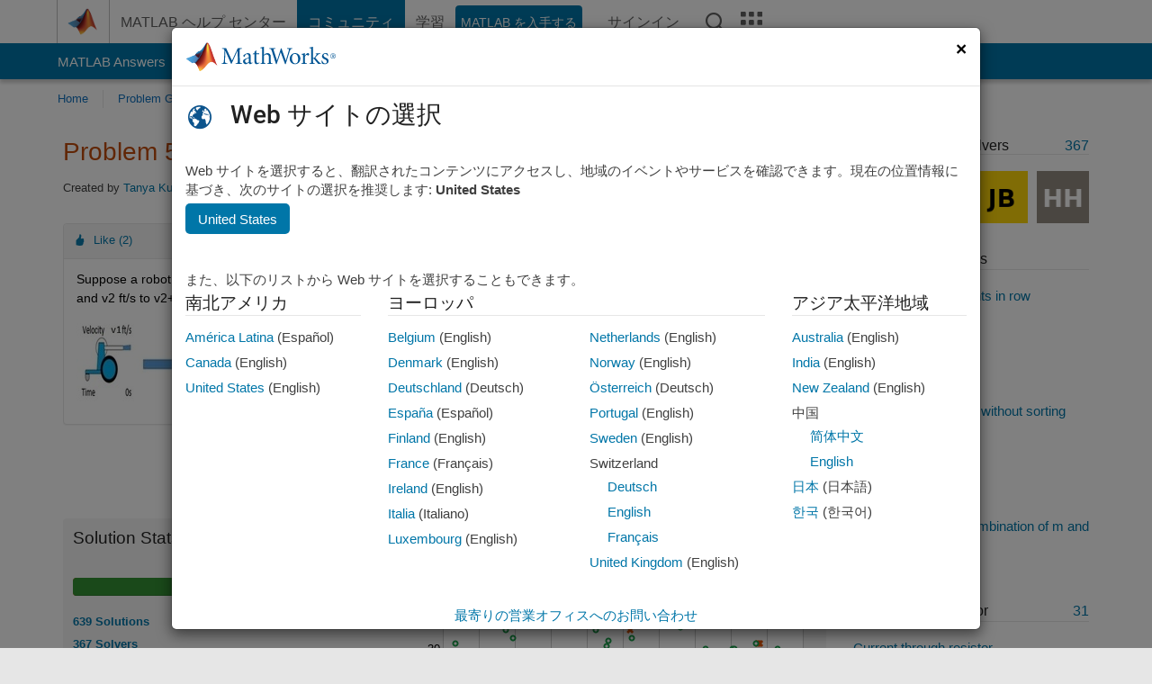

--- FILE ---
content_type: text/html; charset=utf-8
request_url: https://jp.mathworks.com/matlabcentral/cody/problems/55610?s_tid=prof_contriblnk
body_size: 29390
content:
<!DOCTYPE html>
<html lang="ja">
<head>
<meta http-equiv="Content-Type" content="text/html; charset=utf-8">
<meta charset="utf-8">
<meta name="viewport" content="width=device-width, initial-scale=1.0">
<link rel="icon" href="/etc.clientlibs/mathworks/clientlibs/customer-ui/templates/common/resources/images/favicon.20251211153853409.ico" type="image/x-icon">
<link rel='canonical' href='https://jp.mathworks.com/matlabcentral/cody/problems/55610?s_tid=prof_contriblnk'><meta http-equiv="X-UA-Compatible" content="IE=edge">
<script src="/etc.clientlibs/mathworks/clientlibs/customer-ui/components/webvitals.min.20251211153853409.js"></script><script src="/etc.clientlibs/mathworks/clientlibs/customer-ui/components/jquery.min.20251211153853409.js"></script><script src="/etc.clientlibs/mathworks/clientlibs/customer-ui/components/jquery-migrate.min.20251211153853409.js"></script><link rel="stylesheet" href="/etc.clientlibs/mathworks/clientlibs/customer-ui/templates/common/core.min.20251211153853409.css" type="text/css">
<link rel="stylesheet" href="/etc.clientlibs/mathworks/clientlibs/customer-ui/templates/common/ja.min.20251211153853409.css" type="text/css">
<link rel="stylesheet" href="/etc.clientlibs/mathworks/clientlibs/customer-ui/templates/common/footer.min.20251211153853409.css" type="text/css">
<link rel="stylesheet" href="/etc.clientlibs/mathworks/clientlibs/customer-ui/templates/matlabcentral.min.20251211153853409.css" type="text/css">
<link rel="stylesheet" href="/etc.clientlibs/mathworks/clientlibs/customer-ui/templates/mathworks-aem.min.20251211153853409.css" type="text/css">
<link rel="stylesheet" href="/etc.clientlibs/mathworks/clientlibs/customer-ui/components/searchrefine.min.20251211153853409.css" type="text/css">
<link rel="stylesheet" href="/etc.clientlibs/mathworks/clientlibs/customer-ui/components/panel.min.20251211153853409.css" type="text/css">
<link rel="stylesheet" href="/etc.clientlibs/mathworks/clientlibs/customer-ui/components/card.min.20251211153853409.css" type="text/css">
<link rel="stylesheet" href="/etc.clientlibs/mathworks/clientlibs/customer-ui/templates/search.min.20251211153853409.css" type="text/css">
<link href="/etc.clientlibs/mathworks/clientlibs/customer-ui/templates/common/resources/fonts/roboto/roboto-latin-italic-400.20251211153853409.woff2" rel="preload" as="font" type="font/woff2" crossorigin>
<link href="/etc.clientlibs/mathworks/clientlibs/customer-ui/templates/common/resources/fonts/roboto/roboto-latin-italic-500.20251211153853409.woff2" rel="preload" as="font" type="font/woff2" crossorigin>
<link href="/etc.clientlibs/mathworks/clientlibs/customer-ui/templates/common/resources/fonts/roboto/roboto-latin-italic-700.20251211153853409.woff2" rel="preload" as="font" type="font/woff2" crossorigin>
<link href="/etc.clientlibs/mathworks/clientlibs/customer-ui/templates/common/resources/fonts/roboto/roboto-latin-normal-400.20251211153853409.woff2" rel="preload" as="font" type="font/woff2" crossorigin>
<link href="/etc.clientlibs/mathworks/clientlibs/customer-ui/templates/common/resources/fonts/roboto/roboto-latin-normal-500.20251211153853409.woff2" rel="preload" as="font" type="font/woff2" crossorigin>
<link href="/etc.clientlibs/mathworks/clientlibs/customer-ui/templates/common/resources/fonts/roboto/roboto-latin-normal-700.20251211153853409.woff2" rel="preload" as="font" type="font/woff2" crossorigin>
<link href="/etc.clientlibs/mathworks/clientlibs/customer-ui/templates/common/resources/fonts/mathworks.20251211153853409.woff" rel="preload" as="font" type="font/woff" crossorigin>
<script id="analyticsDigitalData">digitalData = {
 "pageInstanceID" : document.title,
 "page" : {
   "pageInfo" : {
     "pageID" : window.location.pathname.replace(/\/$/, '').replace(/\.(\w)+$/, ''),
     "destinationURL" : window.location.href
   },
   "category" : {
     "primaryCategory" : "matlabcentral",
     "subCategory1" : "matlabcentral/cody",
     "subCategory2" : ""
   },
   "attributes" : {
        "descriptonCode" : "Cody_55610",
        "category" : ["motion", "linear motion"]
    }
 },
 "product" : [ {
   "productInfo" : { }
 } ],
 "component" : [ ],
 "events" : [ ],
 "user": [ ]
};
</script><script>(function(g,b,d,f){(function(a,c,d){if(a){var e=b.createElement("style");e.id=c;e.innerHTML=d;a.appendChild(e)}})(b.getElementsByTagName("head")[0],"at-body-style",d);setTimeout(function(){var a=b.getElementsByTagName("head")[0];if(a){var c=b.getElementById("at-body-style");c&&a.removeChild(c)}},f)})(window,document,"[class*='personalization-container']:not([id^='web-application']) {opacity: 0 !important}",1E3);</script><script src="//assets.adobedtm.com/d0cc0600946eb3957f703b9fe43c3590597a8c2c/satelliteLib-e8d23c2e444abadc572df06537e2def59c01db09.js" async></script><title>Linear Motion 3 - MATLAB Cody - MATLAB Central
</title>
<meta name="csrf-param" content="authenticity_token" />
<meta name="csrf-token" content="SWO0AvjooPXzA61K0wSWcRbyQYLSJQ53A_hOBgReTDyLVt3gOCnBprlheuFNBeviY_fpUawdcYuAYN1jzP2Gog" />

<script src="/matlabcentral/cody/assets/application-e1c461e03b8855e0c99756dae8ef52ad07674842c63fd680583b8021353e7c74.js"></script>
<link rel="stylesheet" href="/matlabcentral/cody/assets/application-ecd54d68997a0d05c7926fd225b1501924212bdc8fdcaf2a1b85c1bdcc924ebe.css" />

<script src = "/matlabcentral/jscript/announcements_v1.js" data-app-name ="Cody"></script>
<script src = "https://jp.mathworks.com/matlabcentral/jscript/profile_card_v1.3.js" data-app-name="cody"></script>
<script src="/matlabcentral/jscript/community-typeahead-v2.js"></script>


<script src="/etc.clientlibs/mathworks/clientlibs/customer-ui/templates/mathworks-aem.min.20250219212258303.js"></script>
<script src="/etc.clientlibs/mathworks/clientlibs/customer-ui/templates/search.min.20250219212258303.js"></script>
<script src="/etc.clientlibs/mathworks/clientlibs/customer-ui/templates/search.min.20251107164749142.css"></script>

<script>
   document.addEventListener('DOMContentLoaded', function(){
     const possibleSelectors = ['#query', '#cody_in_page_search_problems'];
     possibleSelectors.forEach(selector => {
        const inputElement = document.querySelector(selector);
        if (inputElement) {
          const customElement = document.createElement('community-typeahead');
          customElement.setAttribute('input-selector', selector);
          customElement.setAttribute('quick-links', '[]');
          customElement.setAttribute('app', 'cody');
          customElement.setAttribute('env', "prod");
          customElement.setAttribute('site-language', 'ja');
          customElement.setAttribute('blank-state', 'true');
          document.body.appendChild(customElement);
        }
     });
  });
</script>

<script type="text/javascript">
  // makerzone callout javascript
  $(document).ready(function() {
    $(".random_callout").each(function() {
      var callouts = $(this).find(".panel");
      callouts.hide().eq(Math.floor((Math.random()*callouts.length))).show();
    });

    $("a.disabled").on("click",function(event){
	event.preventDefault();
    });

  });
</script>
<script>
//visual indicator for spam moderation pending contents for moderators
</script>


                              <script>!function(a){var e="https://s.go-mpulse.net/boomerang/",t="addEventListener";if("False"=="True")a.BOOMR_config=a.BOOMR_config||{},a.BOOMR_config.PageParams=a.BOOMR_config.PageParams||{},a.BOOMR_config.PageParams.pci=!0,e="https://s2.go-mpulse.net/boomerang/";if(window.BOOMR_API_key="LERXA-6VNES-W6PXS-U8C7F-BXSZH",function(){function n(e){a.BOOMR_onload=e&&e.timeStamp||(new Date).getTime()}if(!a.BOOMR||!a.BOOMR.version&&!a.BOOMR.snippetExecuted){a.BOOMR=a.BOOMR||{},a.BOOMR.snippetExecuted=!0;var i,_,o,r=document.createElement("iframe");if(a[t])a[t]("load",n,!1);else if(a.attachEvent)a.attachEvent("onload",n);r.src="javascript:void(0)",r.title="",r.role="presentation",(r.frameElement||r).style.cssText="width:0;height:0;border:0;display:none;",o=document.getElementsByTagName("script")[0],o.parentNode.insertBefore(r,o);try{_=r.contentWindow.document}catch(O){i=document.domain,r.src="javascript:var d=document.open();d.domain='"+i+"';void(0);",_=r.contentWindow.document}_.open()._l=function(){var a=this.createElement("script");if(i)this.domain=i;a.id="boomr-if-as",a.src=e+"LERXA-6VNES-W6PXS-U8C7F-BXSZH",BOOMR_lstart=(new Date).getTime(),this.body.appendChild(a)},_.write("<bo"+'dy onload="document._l();">'),_.close()}}(),"".length>0)if(a&&"performance"in a&&a.performance&&"function"==typeof a.performance.setResourceTimingBufferSize)a.performance.setResourceTimingBufferSize();!function(){if(BOOMR=a.BOOMR||{},BOOMR.plugins=BOOMR.plugins||{},!BOOMR.plugins.AK){var e=""=="true"?1:0,t="",n="ck72vyixgyuxa2lsmk5a-f-2cb7676eb-clientnsv4-s.akamaihd.net",i="false"=="true"?2:1,_={"ak.v":"39","ak.cp":"1460378","ak.ai":parseInt("195948",10),"ak.ol":"0","ak.cr":8,"ak.ipv":4,"ak.proto":"h2","ak.rid":"d10102a6","ak.r":47369,"ak.a2":e,"ak.m":"x","ak.n":"essl","ak.bpcip":"18.191.170.0","ak.cport":47246,"ak.gh":"23.208.24.101","ak.quicv":"","ak.tlsv":"tls1.3","ak.0rtt":"","ak.0rtt.ed":"","ak.csrc":"-","ak.acc":"","ak.t":"1769104058","ak.ak":"hOBiQwZUYzCg5VSAfCLimQ==+5L7BhMhte7MQf7vOc7AadnHmQOJPoEExz/BaGVuBvECHB6drjaqMYxeTJCTi4+lVsvZ7V/zj4IY+PMY6HtPeoClbPLHAUaruo2BGryjHLR1UE2xMeuY3UTsoJcp6/UUT4i9FuqHz/vQX/[base64]/C8HAZxNV41DCxZ7Dg/urOldwuvZZmo/BUkS7H2VkG+41dJHHYV9tS/Ynhp6pXTkscE2BSkI=","ak.pv":"296","ak.dpoabenc":"","ak.tf":i};if(""!==t)_["ak.ruds"]=t;var o={i:!1,av:function(e){var t="http.initiator";if(e&&(!e[t]||"spa_hard"===e[t]))_["ak.feo"]=void 0!==a.aFeoApplied?1:0,BOOMR.addVar(_)},rv:function(){var a=["ak.bpcip","ak.cport","ak.cr","ak.csrc","ak.gh","ak.ipv","ak.m","ak.n","ak.ol","ak.proto","ak.quicv","ak.tlsv","ak.0rtt","ak.0rtt.ed","ak.r","ak.acc","ak.t","ak.tf"];BOOMR.removeVar(a)}};BOOMR.plugins.AK={akVars:_,akDNSPreFetchDomain:n,init:function(){if(!o.i){var a=BOOMR.subscribe;a("before_beacon",o.av,null,null),a("onbeacon",o.rv,null,null),o.i=!0}return this},is_complete:function(){return!0}}}}()}(window);</script></head>
<body class="-is_bootstrap3
		   
		   templateservice
		  
		  
		  
 		  
		  -has_usernav
		  -is_full_header
		  
		  " data-cid="mktg">

	<a class="skip_link sr-only" href="#skip_link_anchor" tabindex="1">コンテンツへスキップ</a>

	
	


	<div class="sticky-top" id="sticky_container">
		

	<header class="-has_matrix
					 -has_mwa
					 -has_store
					 -has_topnav
					 -has_subnav
					 -has_slidingnav"><nav class="navbar navbar-expand-lg" aria-label="メインナビゲーション"><div class="container-fluid container-lg">
				<div class="d-lg-flex flex-row align-items-center" id="header_content_container">
					<a href="/?s_tid=user_nav_logo" class="navbar-brand d-inline-flex">
						
						<img src="/etc.clientlibs/mathworks/clientlibs/customer-ui/templates/common/resources/images/mathworks-logo-membrane.20251211153853409.svg" class="mw_logo" alt="MathWorks" width="34" height="30"></a>

					<div class="sectionHead sectionhead containsResourceName resourceClass-sectionhead">


	<p class="d-inline-flex d-lg-none h1">
		<a href="/matlabcentral/cody/" class="add_cursor_pointer">Cody</a>
		
</p>	




</div>


					<div class="d-flex d-lg-none" id="global_mobile_actuator_container_search">
						<button class="navbar-toggler btn collapsed" id="global_search_mobile_actuator" type="button" data-toggle="collapse" data-bs-toggle="collapse" data-target="#global_search_mobile" data-bs-target="#global_search_mobile" aria-controls="global_search_mobile" aria-expanded="false" aria-label="Toggle Search">
							<span class="icon-search"></span>
						</button>
					</div>
					<div class="navbar-collapse collapse" id="global_search_mobile">
						<div id="global_search_mobile_placeholder"></div>
						<div id="global_search_container">
							<div class="sectionHeadSearchBox sectionheadsearchbox containsResourceName resourceClass-sectionheadsearchbox">

	

	
		
    
<script src="/etc.clientlibs/mathworks/clientlibs/customer-ui/components/sectionheadsearchbox/bs5.min.20251211153853409.js"></script><link rel="stylesheet" href="/etc.clientlibs/mathworks/clientlibs/customer-ui/components/typeahead.min.20251211153853409.css" type="text/css">
<form name="search" id="site_search" class="site_search" action="/matlabcentral/cody/problems" method="get">
			<div class="input-group dropdown">
				<label id="search-mathworks" class="visually-hidden" for="query">Cody の問題を検索</label>
				<input type="hidden" name="c[]" id="site_search_collection" value="cody_problem"><input type="search" name="term" id="query" class="form-control conjoined_search" aria-autocomplete="list" autocomplete="off" role="combobox" aria-controls="search_suggestions" aria-haspopup="listbox" aria-expanded="true" aria-activedescendant placeholder="Cody の問題を検索" data-site-domain="jp" data-site-language="ja" data-typeahead-proxy-url="https://services.mathworks.com/typeahead" data-typeahead-result-count="10" data-label-suggestions="候補" data-label-see-all-results="See all results" aria-labelledby="search-mathworks" aria-owns="sectionHeadSearchDropdown"><button class="btn btn_color_blue btn-outline dropdown-toggle" type="button" data-toggle="dropdown" data-bs-toggle="dropdown" aria-expanded="false" id="site_search_selector">Cody の問題</button>
				<ul class="dropdown-menu dropdown-menu-end" id="sectionHeadSearchDropdown">
<li><a class="dropdown-item" href="#" data-placeholder="ヘルプセンターを検索" data-collection="support" data-action="https://jp.mathworks.com/support/search.html" data-parameter="q">ヘルプ センター</a></li>
					
						<li style="display:none;"><a class="dropdown-item" href="#" data-placeholder="Cody の問題を検索" data-collection="cody_problem" data-action="https://jp.mathworks.com/matlabcentral/cody/problems" data-parameter="term">Cody の問題</a></li>
					
					<li><a class="dropdown-item" href="#" data-placeholder="サイト内検索" data-collection="entire_site" data-action="https://jp.mathworks.com/search.html" data-parameter="q">MathWorks</a></li>
				</ul>
<button type="submit" id="searchbutton" class="btn btn_color_blue btn-outline icon-search" aria-label="検索"></button>
			</div>
		</form>
	

	

</div>

						</div>
					</div>


					<div class="d-flex d-lg-none" id="global_mobile_actuator_container_navigation">
						<button class="navbar-toggler collapsed btn" id="global_navigation_mobile_actuator" type="button" data-toggle="collapse" data-bs-toggle="collapse" data-target="#global_navigation" data-bs-target="#global_navigation" aria-controls="global_navigation" aria-expanded="false" aria-label="${alwaystranslate:'Toggle Main Navigation'}">
							<span class="icon-menu-full"></span>
						</button>
					</div>
					<div class="collapse navbar-collapse" id="global_navigation">
						
						<div class="topNavigation topnavigation containsResourceName resourceClass-topnavigation">



	<ul class="navbar-nav flex-grow-1 align-items-lg-center mb-0">
<li class="nav-item dropdown" id="globalnav_item_helpcenter">
				
	
	
	

	

	<a href="/help/?s_tid=user_nav_help" class="nav-link ">

		

		
			
			MATLAB ヘルプ センター</a>

		
		
	

				
			</li>
		
			<li class="nav-item dropdown" id="globalnav_item_community">
				
	
	
	

	

	<a href="/matlabcentral/?s_tid=user_nav_community" class="nav-link active ">

		

		
			
			コミュニティ</a>

		
		
	

				
			</li>
		
			<li class="nav-item dropdown" id="globalnav_item_learning">
				
	
	
	

	

	<a href="https://matlabacademy.mathworks.com/?s_tid=user_nav_learning" class="nav-link ">

		

		
			
			学習</a>

		
		
	

				
			</li>
		

		
		<li class="nav-item  -alignment_lg_end" id="globalnav_item_matlab">
			
			

			
	
	
	

	

	<a href="https://login.mathworks.com/embedded-login/landing.html?cid=getmatlab&amp;s_tid=user_nav_getml" style="display:none !important;" class="not-logged-in btn btn_color_blue d-block d-lg-inline-flex ">

		

		
			
			MATLAB を入手する</a>

		
		
	

			
	
	
	

	

	<a href="https://login.mathworks.com/embedded-login/landing.html?cid=getmatlab&amp;s_tid=user_nav_getml" style="display:none !important;" class="logged-in btn btn_color_blue d-block d-lg-inline-flex ">

		

		
			
			MATLAB</a>

		
		
	


		</li>

		
		
			<li class="nav-item dropdown -alignment_lg_end" id="globalnav_item_mwa">
				<a href="#" class="nav-link headernav_login mwa-nav_login" id="mwanav_item_login" style="display: none;" aria-label="MathWorks アカウントへのサインイン">
					サインイン
				</a>

				<a href="#" class="nav-link headernav_logout dropdown-toggle" id="mwanav_actuator" role="button" data-toggle="dropdown" data-bs-toggle="dropdown" aria-expanded="false" style="display: none;" title="MathWorks アカウントにアクセスする">
					<span class="mwanav_avatar mwa_image_drop_down"></span>
					<span class="mobile_account_name visually_hidden_xxl visually_hidden_xl visually_hidden_lg hidden-md hidden-lg"></span>
				</a>
				<ul class="dropdown-menu dropdown-menu-lg-end" id="mwanav_dropdown_menu">
<li id="mwanav_item_account"><a class="mwa-account dropdown-item">マイ アカウント</a></li>
					<li id="mwanav_item_community"><a class="mwa-community-profile dropdown-item">コミュニティのプロファイル</a></li>
					<li id="mwanav_item_associate"><a class="mwa-link-license dropdown-item">ライセンスを関連付ける</a></li>
					<li><hr class="dropdown-divider"></li>
					<li id="mwanav_item_logout"><a class="mwa-logout dropdown-item">サインアウト</a></li>
				</ul>
</li>
		

		

		

		<li class="nav-item d-block d-lg-none" id="globalnav_item_mobile_cta_support">
			
	
	
	

	

	<a href="/support/contact_us.html" id="mobile_cta_support" class="nav-link ">

		

		
			<span class="icon-phone"></span>
			MathWorks サポートまでお問い合わせください</a>

		
		
	

		</li>

		<li class="nav-item d-block d-lg-none" id="globalnav_item_mobile_cta_corporate">
			
	
	
	

	

	<a href="/" id="mobile_cta_corporate" class="nav-link ">

		

		
			<span class="icon-membrane"></span>
			Visit mathworks.com</a>

		
		
	

		</li>

		<li class="nav-item dropdown d-none d-lg-block -alignment_lg_end" id="globalnav_item_search">
			<a href="#" class="nav-link dropdown-toggle" role="button" data-toggle="dropdown" data-bs-toggle="dropdown" aria-expanded="false" aria-label="検索"><span class="icon-search"></span></a>
			<div class="dropdown-menu">
				<div class="container-lg">
					<div class="row align-items-center">
						
						
							<div class="col">
								<div id="global_search_desktop_placeholder"></div>
							</div>
						
					</div>
				</div>
			</div>
		</li>

		<li class="nav-item d-none d-lg-block -alignment_lg_end" id="globalnav_item_matrix">
			<mw-matrix lang="ja" tier="DOTCOM" env="prod" bsversion="bs5" class="nav-link" host="https://jp.mathworks.com"></mw-matrix>
</li>
	</ul>
</div>

					</div>
				</div>

				
			</div>
		</nav></header><div class="subnav" id="subnav">
			<div class="subnav_container">
				<div class="container-fluid container-lg">
					<div class="row">
						<div class="col-12">
							<div class="slidingNav slidingnav containsResourceName resourceClass-slidingnav">

<div id="sliding_nav" class="splide" data-item-per-page="8">
	<div class="splide__track">
		<ul class="splide__list">
<li id="mlcsubnav_answers" class="splide__slide  mlcsubnav_answers">
						
	
	
	

	

	<a href="/matlabcentral/answers/index/?s_tid=gn_mlc_an" class=" ">

		

		
			
			MATLAB Answers</a>

		
		
	

					</li>
				
				
			
				
					<li id="mlcsubnav_fx" class="splide__slide  mlcsubnav_fx">
						
	
	
	

	

	<a href="/matlabcentral/fileexchange/?s_tid=gn_mlc_fx_files" class=" ">

		

		
			
			File Exchange</a>

		
		
	

					</li>
				
				
			
				
					<li id="mlcsubnav_cody" class="splide__slide active mlcsubnav_cody">
						
	
	
	

	

	<a href="/matlabcentral/cody/?s_tid=gn_mlc_cody" class=" ">

		

		
			
			Cody</a>

		
		
	

					</li>
				
				
			
				
					<li id="mlcsubnav_playground" class="splide__slide  mlcsubnav_playground">
						
	
	
	

	

	<a href="/matlabcentral/playground?s_tid=gn_mlc_playground" class=" ">

		

		
			
			AI Chat Playground</a>

		
		
	

					</li>
				
				
			
				
					<li id="mlcsubnav_discussions" class="splide__slide  mlcsubnav_discussions">
						
	
	
	

	

	<a href="/matlabcentral/discussions?s_tid=gn_mlc_disc" class=" ">

		

		
			
			ディスカッション</a>

		
		
	

					</li>
				
				
			
				
					<li id="mlcsubnav_contests" class="splide__slide  mlcsubnav_contests">
						
	
	
	

	

	<a href="/matlabcentral/contests.html?s_tid=gn_mlc_contests" class=" ">

		

		
			
			コンテスト</a>

		
		
	

					</li>
				
				
			
				
					<li id="mlcsubnav_blogs" class="splide__slide  mlcsubnav_blogs">
						
	
	
	

	

	<a href="https://blogs.mathworks.com/?s_tid=gn_mlc_blg" class=" ">

		

		
			
			ブログ</a>

		
		
	

					</li>
				
				
			
				
				<li id="mlcsubnav_more" class="splide__slide dropdown mlcsubnav_more">
					<a href="#" class="dropdown-toggle" data-toggle="dropdown" data-bs-toggle="dropdown" role="button" aria-haspopup="true" aria-expanded="false">その他<span class="caret"></span></a>
					<ul class="dropdown-menu">
<li class=" ">
								
	
	
	

	

	<a href="/matlabcentral/content/communities.html?s_tid=gn_mlc_tbc_dl" class="dropdown-item ">

		

		
			
			コミュニティ</a>

		
		
	

								
							</li>
							
						
							<li class=" ">
								
	
	
	

	

	<a href="/matlabcentral/community/onramps/mlc_treasure_hunt?s_tid=gn_mlc_hunt" class="dropdown-item ">

		

		
			
			トレジャー ハント</a>

		
		
	

								
							</li>
							
						
							<li class=" ">
								
	
	
	

	

	<a href="/matlabcentral/profile/authors/search?s_tid=gn_mlc_people" class="dropdown-item ">

		

		
			
			ユーザー</a>

		
		
	

								
							</li>
							
						
							<li class=" ">
								
	
	
	

	

	<a href="/matlabcentral/content/community-advisors.html?s_tid=gn_mlc_cab" class="dropdown-item ">

		

		
			
			コミュニティ アドバイザー</a>

		
		
	

								
							</li>
							
						
							<li class=" ">
								
	
	
	

	

	<a href="/matlabcentral/profile/badges/all?s_tid=gn_mlc_bdgs" class="dropdown-item ">

		

		
			
			バーチャル バッジ</a>

		
		
	

								
							</li>
							
						
							<li class=" ">
								
	
	
	

	

	<a href="/matlabcentral/content/about.html?s_tid=gn_mlc_about" class="dropdown-item ">

		

		
			
			MATLAB Central について</a>

		
		
	

								
							</li>
							
						
					</ul>
</li>
			
		</ul>
</div>
</div>
<div>
	<div class="cq-placeholder" data-emptytext="Sliding Navigation"></div>
</div>

    
<link rel="stylesheet" href="/etc.clientlibs/mathworks/clientlibs/customer-ui/components/splide.min.20251211153853409.css" type="text/css">
<link rel="stylesheet" href="/etc.clientlibs/mathworks/clientlibs/customer-ui/components/slidingnav.min.20251211153853409.css" type="text/css">
<script src="/etc.clientlibs/mathworks/clientlibs/customer-ui/components/splide.min.20251211153853409.js"></script><script src="/etc.clientlibs/mathworks/clientlibs/customer-ui/components/slidingnav.min.20251211153853409.js"></script>
</div>

						</div>
					</div>
				</div>
			</div>
		</div>
		

	
	<div class="localnav" id="localnav">
		<div class="localnav_container">
			<div class="container-fluid container-lg">
				<div class="row">
					<div class="col-12">
						<nav class="navbar navbar-expand-lg" aria-label="Local Navigation"><button class="navbar-toggler" type="button" id="localnav_actuator" data-toggle="collapse" data-bs-toggle="collapse" data-target="#local_navigation" data-bs-target="#local_navigation" aria-controls="localnav" aria-expanded="false" aria-label="トグル ナビゲーション"><span class="icon-kebab"></span></button>
							<div class="collapse navbar-collapse" id="local_navigation">
								<div class="localNavigation localnav containsResourceName resourceClass-localnav">



	
	<ul class="navbar-nav" id="localnav_navbar">
 <li class="nav-item" id="cody_home_list"><a href="/matlabcentral/cody/" class="nav-link">Home</a></li> <li class="nav-item" id="cody_groups_list"><a href="/matlabcentral/cody/groups" class="nav-link">Problem Groups</a></li> <li class="nav-item" id="cody_problems_list"><a href="/matlabcentral/cody/problems" class="nav-link">Problems</a></li> <li class="nav-item" id="nav_players_list"><a href="/matlabcentral/cody/players" class="nav-link">Players</a></li> <li class="nav-item dropdown"><a href="" class="nav-link dropdown-toggle" role="button" data-toggle="dropdown" data-bs-toggle="dropdown" aria-expanded="false">More</a><ul class="dropdown-menu"><li id="nav_solution_list"><a href="/matlabcentral/cody/solutions" class="dropdown-item">Solutions</a></li><li id="cody_recent_activitiy_id"><a href="/matlabcentral/cody/activities" class="dropdown-item">Recent Activity</a></li></ul></li> <li class="nav-item" id="nav_about_cody"><a href="https://www.mathworks.com/matlabcentral/content/cody/about.html" class="nav-link">Help</a></li>
</ul>
</div>

							</div>
						</nav>
</div>
				</div>
			</div>
		</div>
	</div>



	</div>





	
		

		
			
			
			
				<div class="content_container" id="content_container">
					
					<main id="skip_link_anchor" tabindex="-1"><section><div class="mainParsys parsys containsResourceName resourceClass-parsys">
<div class="cssjs containsResourceName section resourceClass-cssjs">






<style>
body:not(.-has_usernav,.-has_corporatenav){}body:not(.-has_usernav,.-has_corporatenav) .typeahead_container.dropdown-menu{margin-top:11px;border-radius:0 0 4px 4px}body:not(.-has_usernav,.-has_corporatenav).typeahead_modal .header{position:relative;z-index:1035}body:not(.-has_usernav,.-has_corporatenav).typeahead_modal .modal-backdrop{z-index:1034}body:not(.-has_usernav,.-has_corporatenav).typeahead_modal .search .input-group.active_typeahead{z-index:1037}body:not(.-has_usernav,.-has_corporatenav)#responsive_offcanvas.modal-open.typeahead_modal{padding-right:0!important;overflow-y:scroll}body:not(.-has_usernav,.-has_corporatenav)#responsive_offcanvas.modal-open.typeahead_modal .row-offcanvas{height:calc(100vh - 98px);overflow:hidden}@media (max-width:767px){body:not(.-has_usernav,.-has_corporatenav){}body:not(.-has_usernav,.-has_corporatenav).modal-open.typeahead_modal{padding-right:0!important;overflow-y:hidden}body:not(.-has_usernav,.-has_corporatenav).modal-open.typeahead_modal .typeahead_container.dropdown-menu{padding-left:15px;margin-top:0;border:none;border-radius:0}body:not(.-has_usernav,.-has_corporatenav).modal-open.typeahead_modal .section_header .typeahead_container.dropdown-menu{width:calc(100vw - (100vw - 100%))!important;height:calc(100vh - 98px)!important;margin-left:-15px}body:not(.-has_usernav,.-has_corporatenav).modal-open.typeahead_modal .content_container .typeahead_container.dropdown-menu{width:100vw!important;margin-top:9px;margin-left:-15px}body:not(.-has_usernav,.-has_corporatenav)#responsive_offcanvas.modal-open.typeahead_modal #search_scope_support .input-group{position:initial}body:not(.-has_usernav,.-has_corporatenav)#responsive_offcanvas.modal-open.typeahead_modal{overflow-y:scroll}body:not(.-has_usernav,.-has_corporatenav)#responsive_offcanvas.modal-open.typeahead_modal .section_header .typeahead_container.dropdown-menu{margin-left:0}}body:not(.-has_usernav,.-has_corporatenav) .typeahead_container{max-height:calc(100vh - 46px - 52px - 20px);overflow-y:auto}body:not(.-has_usernav,.-has_corporatenav) .typeahead_container dl{width:100%;margin-bottom:26px;float:left;position:relative}body:not(.-has_usernav,.-has_corporatenav) .typeahead_container dt{width:90px;float:left;color:#c04c0b;font-weight:bold;position:absolute}body:not(.-has_usernav,.-has_corporatenav) .typeahead_container dd{width:calc(100% - 101px);max-height:270px;padding:0;margin:0 0 0 101px;float:left;overflow-y:auto}body:not(.-has_usernav,.-has_corporatenav) .typeahead_container dd ul.list-unstyled>li{margin-bottom:10px}body:not(.-has_usernav,.-has_corporatenav) .typeahead_container *{font-size:14px;line-height:1.25}body:not(.-has_usernav,.-has_corporatenav) .typeahead_container :last-child{margin-bottom:0!important}body:not(.-has_usernav,.-has_corporatenav) .typeahead_container a:not(.see_all_results){padding-right:30px;color:#212121!important;display:block;text-decoration:none!important;transition:background-color 0.3s ease}body:not(.-has_usernav,.-has_corporatenav) .typeahead_container a:not(.see_all_results):hover{background-color:#f5f5f5}body:not(.-has_usernav,.-has_corporatenav) .typeahead_container a:not(.see_all_results):active{background-color:#e6e6e6}body:not(.-has_usernav,.-has_corporatenav) .typeahead_container a.see_all_results{overflow:hidden;position:relative}body:not(.-has_usernav,.-has_corporatenav) .typeahead_container li.selected-suggestion,body:not(.-has_usernav,.-has_corporatenav) .typeahead_container li.selected-suggestion a{background-color:#f5f5f5}body:not(.-has_usernav,.-has_corporatenav) .typeahead_container li.suggestion{width:auto;padding:0;color:inherit;cursor:default;float:none;line-height:inherit}body:not(.-has_usernav,.-has_corporatenav) .typeahead_container .suggestion_summary{width:100%;display:block;overflow:hidden;text-overflow:ellipsis;white-space:nowrap}body:not(.-has_usernav,.-has_corporatenav) .typeahead_container .suggestion_highlight{color:#212121;font-weight:bold}body:not(.-has_usernav,.-has_corporatenav) .typeahead_container .suggestion_product{color:#616161;display:block}body:not(.-has_usernav,.-has_corporatenav) .typeahead_container dl.typeahead_suggestions dt{padding-top:5px}body:not(.-has_usernav,.-has_corporatenav) .typeahead_container dl.typeahead_suggestions dd ul.list-unstyled>li{margin-bottom:0}body:not(.-has_usernav,.-has_corporatenav) .typeahead_container dl.typeahead_suggestions a{padding-top:5px;padding-bottom:5px}body:not(.-has_usernav,.-has_corporatenav) .typeahead_container.typeahead_type_grouped{margin-left:-100px;padding:20px 0 20px 10px}body:not(.-has_usernav,.-has_corporatenav) .typeahead_container.typeahead_type_basic{padding:15px 0}body:not(.-has_usernav,.-has_corporatenav) .typeahead_container.typeahead_type_basic dl{float:none}body:not(.-has_usernav,.-has_corporatenav) .typeahead_container.typeahead_type_basic dt{display:none}body:not(.-has_usernav,.-has_corporatenav) .typeahead_container.typeahead_type_basic dd{width:100%;max-height:none;margin-left:0;float:none;overflow-y:visible}body:not(.-has_usernav,.-has_corporatenav) .typeahead_container.typeahead_type_basic a{padding-left:10px}body:not(.-has_usernav,.-has_corporatenav) .typeahead_container.typeahead_option_remove_suggestions li{padding-right:65px;position:relative}body:not(.-has_usernav,.-has_corporatenav) .typeahead_container.typeahead_option_remove_suggestions li:hover{background-color:#f5f5f5}body:not(.-has_usernav,.-has_corporatenav) .typeahead_container.typeahead_option_remove_suggestions li.more_suggestions:hover{background-color:transparent}body:not(.-has_usernav,.-has_corporatenav) .typeahead_container.typeahead_option_remove_suggestions a{padding-right:0;margin-right:30px}body:not(.-has_usernav,.-has_corporatenav) .typeahead_container.typeahead_option_remove_suggestions a:hover{background-color:transparent}body:not(.-has_usernav,.-has_corporatenav) .typeahead_container.typeahead_option_remove_suggestions a.remove_suggestion{margin-right:15px;color:#616161!important;display:inline-block;float:right;font-size:13px;position:absolute;top:50%;right:0;text-align:right;transform:translateY(-50%)}body:not(.-has_usernav,.-has_corporatenav) .typeahead_container.typeahead_option_remove_suggestions a.remove_suggestion:focus,body:not(.-has_usernav,.-has_corporatenav) .typeahead_container.typeahead_option_remove_suggestions a.remove_suggestion:hover{color:#0076a8!important;text-decoration:underline!important}body:not(.-has_usernav,.-has_corporatenav) .typeahead_container.typeahead_option_remove_suggestions li.selected-suggestion{background-color:#f5f5f5}body:not(.-has_usernav,.-has_corporatenav) .typeahead_container.typeahead_option_remove_suggestions li.selected-suggestion a{background-color:transparent}@media (min-width:768px) and (max-width:991px){body:not(.-has_usernav,.-has_corporatenav) .typeahead_container dd ul.list-unstyled>li{margin-bottom:15px}body:not(.-has_usernav,.-has_corporatenav) .typeahead_container a:not(.icon-chevron){padding-right:20px}body:not(.-has_usernav,.-has_corporatenav) .typeahead_container dl.typeahead_suggestions dd ul.list-unstyled>li{margin-bottom:5px}body:not(.-has_usernav,.-has_corporatenav) .typeahead_container.typeahead_option_remove_suggestions a{padding-right:0}}@media (max-width:767px){body:not(.-has_usernav,.-has_corporatenav) .typeahead_container dl{margin-bottom:20px;float:none}body:not(.-has_usernav,.-has_corporatenav) .typeahead_container dt{width:100%;margin-bottom:15px;float:none;position:relative}body:not(.-has_usernav,.-has_corporatenav) .typeahead_container dd{width:100%;margin-left:0;float:none}body:not(.-has_usernav,.-has_corporatenav) .typeahead_container dd ul.list-unstyled>li{margin-bottom:15px}body:not(.-has_usernav,.-has_corporatenav) .typeahead_container a:not(.icon-chevron){padding-right:26px}body:not(.-has_usernav,.-has_corporatenav) .typeahead_container dl.typeahead_suggestions dd ul.list-unstyled>li{margin-bottom:5px}body:not(.-has_usernav,.-has_corporatenav) .typeahead_container.typeahead_type_grouped{padding:8px 0;margin-left:0}body:not(.-has_usernav,.-has_corporatenav) .typeahead_container.typeahead_type_grouped dt{padding-left:11px}body:not(.-has_usernav,.-has_corporatenav) .typeahead_container.typeahead_type_grouped a:not(.icon-chevron){padding-left:11px}body:not(.-has_usernav,.-has_corporatenav) .typeahead_container.typeahead_type_grouped a.icon-chevron{margin-left:11px}body:not(.-has_usernav,.-has_corporatenav) .typeahead_container.typeahead_type_basic{padding:3px 0}body:not(.-has_usernav,.-has_corporatenav) .typeahead_container.typeahead_option_remove_suggestions a{padding-right:0}}body:not(.-has_usernav,.-has_corporatenav) #suggestions.typeahead_v2{margin-top:11px;border:1px solid rgba(0,0,0,0.15);border-radius:0 0 4px 4px;box-shadow:0 6px 12px rgba(0,0,0,0.175)}body:not(.-has_usernav,.-has_corporatenav) #suggestions.typeahead_v2 .typeahead_container.typeahead_type_grouped{margin-left:0;overflow-x:hidden}@media (min-width:768px){body:not(.-has_usernav,.-has_corporatenav) #suggestions.typeahead_v2{margin-left:-100px}}@media (max-width:767px){body:not(.-has_usernav,.-has_corporatenav) #suggestions.typeahead_v2{width:calc(100% - 54px - 15px)!important;margin:0}}
</style>
</div>
<div class="targetcontainer containsResourceName resourceClass-targetcontainer section">



<div class="personalization-container " id="web-application-body-container">
	<div>
<div class="targetContent parsys containsResourceName resourceClass-parsys"><div class="container">
  <div class="row">
    <div class="col-xs-12 col-md-8 col-lg-9">
      <div><div id="mainbody">
	<h1 id='problem_title' class="add_font_color_emphasize">Problem 55610. Linear Motion 3</h1>
	<div class="row">
		<div class="col-xs-12 add_margin_10">
			<div class="author-info small add_margin_5 pull-left">
				<ul class="list-inline">
					<li>Created by <a title="Score: 780, Badges: 9" style="color: #0076a8; text-decoration: none;" class="author_inline mathworker notification-link" data-locale-id="en" href="/matlabcentral/cody/players/19134778">Tanya Kuruvilla</a></li>
					<li class="add_list_separator_left"><span class="part_of"></span><a href="#" class="group_text" data-toggle="modal" data-target="#standards_doc_modal_02"></a></li>
				</ul>

			</div>
			<!-- Modal -->
<div class="modal fade" id="standards_doc_modal_02" tabindex="-1" role="dialog" aria-labelledby="standards_doc_modal_02_label">
  <div class="modal-dialog" role="document">
    <div class="modal-content">
      <div class="modal-header">
        <button type="button" class="close" data-dismiss="modal" aria-label="Close"><span aria-hidden="true">&times;</span></button>
        <h4 class="modal-title add_margin_0" id="standards_doc_modal_02_label"></h4>
      </div>
      <div class="modal-body group_problem_metadata">
      </div>
    </div>
  </div>
</div>

			<div class="detail_controls small add_margin_5 pull-right pull_left_xs">
        <ul class="list-unstyled list-inline add_margin_0">
				</ul>
			</div>
		</div>
	</div>
</div>

<script type="text/javascript">
	var problem = $.problemAppearInGroups();
	var text = "Appears in ";
	var title = "By solving this problem, you will make progress in the following group(s)"
	var groups_path = "/matlabcentral/cody/groups"
	problem.appearsIn(55610, 1, text, title, groups_path);
</script>


<div class="panel panel-default add_margin_20">
    <div class='panel-heading'>
  <div class='row small'>
    <div class="col-xs-2 col-md-2">
      <div class="like add_margin_0 pull-left">
        <div id="problem_55610_like_comment_widget_div">
	<div class="like-unlike-comment add_margin_0">
		<div class="row">
			<div class="col-xs-12">
				<div class="pull-left">
					<div id="problem_55610_like_link_div" class="like-unlike">
    <a class="icon-16 icon-like" disable_with="Liking..." id="problem_55610_like_link" data-remote="true" rel="nofollow" data-method="post" href="/matlabcentral/cody/problems/55610-linear-motion-3/likes"><span class='hidden-xs'>Like (2)</span></a>

</div>

				</div>
			</div>
		</div>
	</div>
</div>

      </div>
    </div>

    <div class="col-xs-6 col-md-6">
      <div class="add_margin_0 pull-left">
        <div id=problem_55610_difficulty_component>

        </div>
      </div>
    </div>
    <div class="col-xs-4 col-md-4">
      <ul class="list-unstyled list-inline pull-right add_margin_0">
        <li class="solve_later ">
            <a class="icon-16 solve_later_problem icon-bookmark" id="solve_later_problem" rel="nofollow" href="https://jp.mathworks.com/login?uri=https%3A%2F%2Fjp.mathworks.com%2Fmatlabcentral%2Fcody%2Fproblems%2F55610%3Fs_tid%3Dprof_contriblnk&amp;form_type=community"><span class='hidden-xs'>Solve Later&nbsp;</span></a>
          <span class='visible-xs'>&nbsp;</span>
        </li>
        <li class="add_to_group " id="add_to_group"></li>
      </ul>
    </div>
  </div>
</div>

<script src="/matlabcentral/onlinelearning/cody-client/codyclient.js"></script>

<script type="text/javascript">
		$(function () {
        $('.add_to_group').click(function(event) {
          window.location.href = "https://jp.mathworks.com/login?uri=https%3A%2F%2Fjp.mathworks.com%2Fmatlabcentral%2Fcody%2Fproblems%2F55610%3Fs_tid%3Dprof_contriblnk&amp;form_type=community";
          event.stopImmediatePropagation();
        })

      var showConfirmation = function() {
        $('#alert_messages').remove();
        $(".container #mainbody").append("<div id=\"alert_messages\">\n  <div class=\"alert alert-success\"> <span class=\"alert_icon icon-alert-success\"><\/span>\n    <button type=\"button\" class=\"close\" data-dismiss=\"alert\" aria-label=\"Close\"><span aria-hidden=\"true\">&times;<\/span><\/button>\n    <h3 class=\"icon m_success\">\n      \n    <\/h3>\n  <\/div>\n<\/div>\n\n");
      };

      var codyClient = new CodyClient();
      codyClient.renderAddToGroups(
        "add_to_group",
        55610,
        undefined,
        "icon-16 icon-add-to-list",
        "https://jp.mathworks.com/matlabcentral/cody/",
        showConfirmation
      );
		});
</script>

<script>getProblemDifficultyProperties(55610, false);</script>
	<div class="panel-body">
		<div class="description_wrapper">
			<div id="static_description_html">
				<div style="text-align:start;line-height:20.44px;white-space:normal;color:rgb(0, 0, 0);font-family:Menlo, Monaco, Consolas, monospace;font-style:normal;font-size:14px;font-weight:400;text-decoration:none solid rgb(0, 0, 0);white-space:normal;"><div style="display:block;padding-block-start:0px;padding-top:0px;vertical-align:baseline;"><div style="font-family:Helvetica, Arial, sans-serif;line-height:21px;margin-block-end:9px;margin-block-start:2px;margin-bottom:9px;margin-inline-end:10px;margin-inline-start:4px;margin-left:4px;margin-right:10px;margin-top:2px;text-align:left;white-space:pre-wrap;margin-left:4px;margin-top:2px;margin-bottom:9px;margin-right:10px;"><span style="display:inline;margin-block-end:0px;margin-block-start:0px;margin-bottom:0px;margin-inline-end:0px;margin-inline-start:0px;margin-left:0px;margin-right:0px;margin-top:0px;"><span>Suppose a robot is moving in a straight line and steadily increases its speed.  It moves from v1 ft/s to v1+2 ft/s in the first second and v2 ft/s to v2+3 ft/s in the next second.  What is the total acceleration in ft/sec2? Round to the nearest tenth.</span></span></div><div style="font-family:Helvetica, Arial, sans-serif;line-height:21px;margin-block-end:9px;margin-block-start:2px;margin-bottom:9px;margin-inline-end:10px;margin-inline-start:4px;margin-left:4px;margin-right:10px;margin-top:2px;text-align:left;white-space:pre-wrap;margin-left:4px;margin-top:2px;margin-bottom:9px;margin-right:10px;"><img class="imageNode" width="323" height="95" style="vertical-align:baseline;width:323px;height:95px;" src="[data-uri]" data-image-state="image-loaded"></div></div></div>
			</div>
		</div>
	</div>
</div>
<div class="problem-actions clearfix add_margin_50">
  <div class="solve pull-right">
		<a rel="nofollow" id="solve_problem_button" class=" btn btn_secondary add_margin_0" href="/matlabcentral/cody/problems/55610-linear-motion-3/solutions/new">Solve</a>
  </div>
</div>
<div class="panel panel_color_default panel_color_fill add_margin_20" id="solution_statistics">
	<div class="panel-body">
	<h3>Solution Stats</h3>
		<div class="row">
			<div id="problem_info" class="col-xs-12 col-md-12 col-lg-5 small">
				<div id="correct_incorrect">
					<div class="progress" data-toggle="tooltip" data-placement="top" title="58.84% Correct, 41.16% Incorrect">
					  <div class="progress-bar" role="progressbar" aria-valuenow="58.84%"
					  aria-valuemin="0" aria-valuemax="100" style="width: 58.84%">
				    <span class="sr-only">58.84% Correct | 41.16% Incorrect</span>
					  </div>
					</div>
				</div>
				<ul class="list-unstyled add_margin_5">
					<li><strong><a href="/matlabcentral/cody/problems/55610-linear-motion-3/solutions">639 Solutions</a></strong></li>
					<li><strong><a href="/matlabcentral/cody/problems/55610-linear-motion-3/players">367 Solvers</a></strong></li>
				</ul>
				<div id="last_solution_date" class="small">
          Last <a class="notification-link" href="/matlabcentral/cody/problems/55610-linear-motion-3/solutions/14980675">Solution</a> submitted on Jan 18, 2026
        </div>
			</div>

			<div class="solution_map_container small col-md-12 col-lg-7 hidden-xs">
				<h4 class="text-center add_margin_0">Last 200 Solutions</h4>
					<div id="solutionMap-miniMap" rel="nofollow"></div>
			</div>
		</div>
  </div>
</div>

<script type="text/javascript">
  $('[data-toggle="tooltip"]').tooltip();


</script>

<style type="text/css">
	#correct_incorrect span.tip-content{
		text-align: center;
	}
</style>
</div>

      <div id="problem_comments">
          <h3 class="add_bottom_rule">Problem Comments</h3>
          <div id="problem_55610_like_comment_widget_div">
	<div id="problem_55610_like_comment_validation_error_div"></div>
	<div class="like-unlike-comment add_margin_5">
		<div class="row small">
			<div class="col-xs-12 col-md-6">
				<div class="pull-left">
					
				</div>
			</div>
			<div class="col-xs-12 col-md-6">
				<div class="hidden-xs hidden-sm">
					<div class="pull-right">
						<ul class="list-inline add_margin_0">
							
						</ul>
					</div>
				</div>
				<div class="visible-xs visible-sm">
					<div class="comments-count">
						<ul class="list-inline add_margin_0">
							
						</ul>
					</div>
				</div>
			</div>
		</div>
	</div>
	<div class="likes-comments small">
		<div id="problem_55610_comments_div" class="add_margin_20">
			<div id="problem_55610_comments_new_form_div"></div>


<script type="text/javascript">

  $("#problem_55610_comments_div .comments_toggle").each(function() {
    var state_labels = {
      show: "Show",
      hide: "Hide"
    };
    var label     = $(this).find("span").data("state", "hide"),
        container = $(this).next(".older_comments").hide();

        $("#problem_55610_comments_div .comments_toggle a").click(function(event) {
      if (label.data("state") == "hide") {
        container.show();
        label.text(state_labels["hide"]);
        label.data("state", "show");
      } else {
        container.hide();
        label.text(state_labels["show"]);
        label.data("state", "hide");
      }
      return false;
    });
  });

</script>

		</div>
	</div>
</div>

      </div>
      <h3 class="add_bottom_rule"><span class="translation_missing" title="translation missing: ja.problem.pages.solution_comments">Solution Comments</span></h3>
      <a id="solution_comments_toggle_link" class="icon-arrow-open-right" onclick="showSolutionComments()">Show comments</a>
      <div id="solution_comments" class="hide">
        <div class="progress_spinner progress_spinner_indeterminate">
          <div class="progress_spinner_dial"></div>
        </div>
      </div>

    </div>
    <div class="col-xs-12 col-md-4 col-lg-3">
       <div id="announcements_container"></div>
      <h4 class="add_border_bottom" id="recent_solvers">Problem Recent Solvers<span class="pull-right"><a href="/matlabcentral/cody/problems/55610-linear-motion-3/players">367 </a></span></h4>
      <div class="add_margin_20 group_recent_finishers">

  <div style="background-image: url(/matlabcentral/profiles/10804140_1527956489222_DEF.jpg);" class="profile_image">
    <a href="/matlabcentral/cody/players/10804140"></a>
  </div>
  <div style="background-image: url(/matlabcentral/profiles/38909748_1758719462175_DEF.jpg);" class="profile_image">
    <a href="/matlabcentral/cody/players/38909748"></a>
  </div>
  <div style="background-image: url(/matlabcentral/profiles/38853261_1758501007156_DEF.jpg);" class="profile_image">
    <a href="/matlabcentral/cody/players/38853261"></a>
  </div>
  <div style="background-image: url(/matlabcentral/profiles/28616051_1670839929085_DEF.jpg);" class="profile_image">
    <a href="/matlabcentral/cody/players/28616051"></a>
  </div>

</div>

        <h4 class="add_bottom_rule" id="suggested_problems">Suggested Problems</h4>
  <ul id="recommended_problems" class="list-unstyled recommendations add_margin_0">
      <li class="problem_32">
         <p class="add_margin_0"><a href="/matlabcentral/cody/problems/32-most-nonzero-elements-in-row">Most nonzero elements in row</a></p>
         <p class="add_margin_15 small">7458 Solvers</p>
      </li>
      <li class="problem_361">
         <p class="add_margin_0"><a href="/matlabcentral/cody/problems/361-energy-of-a-photon">Energy of a photon</a></p>
         <p class="add_margin_15 small">1462 Solvers</p>
      </li>
      <li class="problem_532">
         <p class="add_margin_0"><a href="/matlabcentral/cody/problems/532-return-unique-values-without-sorting">Return unique values without sorting</a></p>
         <p class="add_margin_15 small">997 Solvers</p>
      </li>
      <li class="problem_2977">
         <p class="add_margin_0"><a href="/matlabcentral/cody/problems/2977-square-root">square root</a></p>
         <p class="add_margin_15 small">527 Solvers</p>
      </li>
      <li class="problem_55235">
         <p class="add_margin_0"><a href="/matlabcentral/cody/problems/55235-determine-if-x-is-a-combination-of-m-and-n">Determine if x is a combination of m and n</a></p>
         <p class="add_margin_15 small">425 Solvers</p>
      </li>
  </ul>

        <h4 class="add_bottom_rule" id="more_problems_from_author">More from this Author<span class="pull-right"><a href="/matlabcentral/cody/players/19134778/created">31</a></span></h4>
  <ul id="more_problems_from_author_list" class="list-unstyled recommendations">
    <li class="problem_55405">
       <p class="add_margin_0"><a href="/matlabcentral/cody/problems/55405-current-through-resistor"> Current through resistor</a></p>
       <p class="add_margin_15 small">529 Solvers</p>
    </li>
    <li class="problem_55690">
       <p class="add_margin_0"><a href="/matlabcentral/cody/problems/55690-basic-mathematics-6">Basic Mathematics 6</a></p>
       <p class="add_margin_15 small">316 Solvers</p>
    </li>
    <li class="problem_55320">
       <p class="add_margin_0"><a href="/matlabcentral/cody/problems/55320-force-and-motion-2">Force and Motion 2</a></p>
       <p class="add_margin_15 small">1438 Solvers</p>
    </li>
    <li class="problem_55750">
       <p class="add_margin_0"><a href="/matlabcentral/cody/problems/55750-resistance-of-a-robot">Resistance of a robot</a></p>
       <p class="add_margin_15 small">303 Solvers</p>
    </li>
    <li class="problem_55735">
       <p class="add_margin_0"><a href="/matlabcentral/cody/problems/55735-calculate-supply-voltage-and-total-current">Calculate supply voltage and total current</a></p>
       <p class="add_margin_15 small">239 Solvers</p>
    </li>
  </ul>

      <div class="comment_body add_margin_20">
        <div>
          <h4 class="add_bottom_rule add_margin_10">Problem Tags</h4>
          <div class="tags">
            <div class="add_margin_5"><span class="tag_list"><span class="tag-17160">
            <a rel="nofollow" class="tag_component" href="/matlabcentral/cody/problems?term=tag%3A%22linear+motion%22">linear motion</a>
          </span><span class="tag-17090">
            <a rel="nofollow" class="tag_component" href="/matlabcentral/cody/problems?term=tag%3A%22motion%22">motion</a>
          </span></span></div>
          </div>
        </div>
      </div>
      <div id="poll_container"></div>

<script src="/matlabcentral/discussions/component.v2.js" type="text/javascript" async defer></script>
<script src="/includes_content/responsive/scripts/iframeResizer.min.js" async defer></script>
<script type="text/javascript">
  window.addEventListener('load', () => {
    var component = new DiscussionsFrame({
      div_id: "#poll_container",
      app_id: "cody"
    });
    component.initPolls();
  });
</script>
      <div style="max-width: 260px;" id="treasure_hunt_spotlight">
    <div class="panel panel-default add_cursor_pointer" onclick="location.href='/matlabcentral/community/onramps/mlc_treasure_hunt?s_tid=hunt_spotlight';">
      <div class="panel-heading add_background_cover add_font_color_white" style="min-height: 80px; background-image: url(/matlabcentral/static/hunt_banner.png);">
      </div>
      <div class="panel-body">
        <h3>Community Treasure Hunt</h3>
        <p>Find the treasures in MATLAB Central and discover how the community can help you!</p>
        <a class="icon-chevron" href="/matlabcentral/community/onramps/mlc_treasure_hunt?s_tid=hunt_spotlight">Start Hunting!</a>
      </div>
    </div>
</div>

      
    </div>
  </div>
  
  <div class="player-list-modal modal fade" id="modal">
    <div class="modal-dialog">
      <div class="modal-content">
        <div class="modal-header">
         <button type="button" class="close" data-dismiss="modal" aria-label="Close"><span aria-hidden="true">×</span></button>
          <h4 class="add_margin_0">Players</h4>
        </div>
        <div class="modal-body">
  
        </div>
      </div>
    </div>
  </div>
</div>

<script>
function showSolutionComments() {
  let solnCommentsDiv = document.getElementById('solution_comments');
  let hideDiv = solnCommentsDiv.classList.toggle('hide');

  let solnCommentsLink = document.getElementById('solution_comments_toggle_link');
  solnCommentsLink.classList.toggle('icon-arrow-open-right');
  solnCommentsLink.classList.toggle('icon-arrow-open-down');
  solnCommentsLink.textContent = hideDiv ? "Show comments" : "Hide comments"

  loadAjaxData('/matlabcentral/cody/problems/55610/solution_comments', '#solution_comments');
}
</script>

<style>
.player-list-modal .personal_profile, .player-list-modal .player-metrics, .player-list-modal form.sort {
  display: none;
}
.player-list-modal .table>tbody>tr>td {
  border: 0;
}
</style>

<script type="text/javascript">
  $("#solution_map_static").bind('click', function(){
    $(window).attr("location", "/matlabcentral/cody/problems/55610-linear-motion-3/solutions/map");
  });

  $("a.disabled").on("click", function(event){
    event.stopPropagation();
  });

</script>


  <script type="text/javascript">
    const metaData = {
      solutions: [{"id":14980675,"metric":25,"status":"Correct","correct":true,"profile_id":38909748,"created_at":"2026-01-18T14:39:55Z"},{"id":14979972,"metric":10,"status":"Correct","correct":true,"profile_id":10804140,"created_at":"2026-01-16T19:25:23Z"},{"id":14976579,"metric":26,"status":"Correct","correct":true,"profile_id":28616051,"created_at":"2026-01-12T09:38:29Z"},{"id":14976576,"metric":19,"status":"Incorrect","correct":false,"profile_id":28616051,"created_at":"2026-01-12T09:36:29Z"},{"id":14976575,"metric":18,"status":"Incorrect","correct":false,"profile_id":28616051,"created_at":"2026-01-12T09:35:45Z"},{"id":14976574,"metric":25,"status":"Incorrect","correct":false,"profile_id":28616051,"created_at":"2026-01-12T09:34:08Z"},{"id":14973110,"metric":10,"status":"Correct","correct":true,"profile_id":38853261,"created_at":"2026-01-06T08:47:23Z"},{"id":14972085,"metric":32,"status":"Correct","correct":true,"profile_id":38931303,"created_at":"2026-01-05T16:00:54Z"},{"id":14971291,"metric":27,"status":"Incorrect","correct":false,"profile_id":38853261,"created_at":"2026-01-05T01:15:29Z"},{"id":14970097,"metric":10,"status":"Correct","correct":true,"profile_id":39551537,"created_at":"2026-01-04T10:15:52Z"},{"id":14965424,"metric":10,"status":"Correct","correct":true,"profile_id":39604799,"created_at":"2025-12-28T06:05:11Z"},{"id":14956020,"metric":19,"status":"Correct","correct":true,"profile_id":38564157,"created_at":"2025-12-16T04:05:45Z"},{"id":14955972,"metric":28,"status":"Correct","correct":true,"profile_id":34779564,"created_at":"2025-12-16T04:01:42Z"},{"id":14952479,"metric":16,"status":"Correct","correct":true,"profile_id":38459536,"created_at":"2025-12-15T23:20:47Z"},{"id":14949527,"metric":10,"status":"Incorrect","correct":false,"profile_id":38459744,"created_at":"2025-12-15T18:15:00Z"},{"id":14948810,"metric":13,"status":"Correct","correct":true,"profile_id":17200964,"created_at":"2025-12-15T14:23:06Z"},{"id":14948809,"metric":13,"status":"Incorrect","correct":false,"profile_id":17200964,"created_at":"2025-12-15T14:22:55Z"},{"id":14946013,"metric":22,"status":"Correct","correct":true,"profile_id":39287960,"created_at":"2025-12-15T01:05:26Z"},{"id":14945463,"metric":10,"status":"Correct","correct":true,"profile_id":32340511,"created_at":"2025-12-14T23:46:16Z"},{"id":14945457,"metric":10,"status":"Incorrect","correct":false,"profile_id":32340511,"created_at":"2025-12-14T23:45:31Z"},{"id":14945452,"metric":10,"status":"Incorrect","correct":false,"profile_id":32340511,"created_at":"2025-12-14T23:44:35Z"},{"id":14945450,"metric":0,"status":"Incorrect","correct":false,"profile_id":32340511,"created_at":"2025-12-14T23:44:15Z"},{"id":14944552,"metric":10,"status":"Correct","correct":true,"profile_id":38568055,"created_at":"2025-12-14T21:58:16Z"},{"id":14941328,"metric":23,"status":"Correct","correct":true,"profile_id":38455301,"created_at":"2025-12-14T04:23:10Z"},{"id":14941327,"metric":10,"status":"Incorrect","correct":false,"profile_id":38455301,"created_at":"2025-12-14T04:22:27Z"},{"id":14940334,"metric":15,"status":"Correct","correct":true,"profile_id":38533888,"created_at":"2025-12-14T02:42:27Z"},{"id":14938390,"metric":10,"status":"Correct","correct":true,"profile_id":38458941,"created_at":"2025-12-13T22:03:42Z"},{"id":14937724,"metric":24,"status":"Correct","correct":true,"profile_id":38459539,"created_at":"2025-12-13T20:45:19Z"},{"id":14936347,"metric":18,"status":"Incorrect","correct":false,"profile_id":31919838,"created_at":"2025-12-13T15:15:07Z"},{"id":14936344,"metric":18,"status":"Incorrect","correct":false,"profile_id":31919838,"created_at":"2025-12-13T15:13:20Z"},{"id":14933387,"metric":10,"status":"Correct","correct":true,"profile_id":38463325,"created_at":"2025-12-12T18:17:30Z"},{"id":14933385,"metric":10,"status":"Incorrect","correct":false,"profile_id":38463325,"created_at":"2025-12-12T18:17:10Z"},{"id":14930769,"metric":13,"status":"Incorrect","correct":false,"profile_id":38457543,"created_at":"2025-12-11T22:54:21Z"},{"id":14930639,"metric":10,"status":"Incorrect","correct":false,"profile_id":38457543,"created_at":"2025-12-11T22:10:08Z"},{"id":14928108,"metric":19,"status":"Correct","correct":true,"profile_id":38444152,"created_at":"2025-12-11T06:05:20Z"},{"id":14927203,"metric":37,"status":"Correct","correct":true,"profile_id":38794762,"created_at":"2025-12-11T02:47:03Z"},{"id":14927202,"metric":24,"status":"Incorrect","correct":false,"profile_id":38794762,"created_at":"2025-12-11T02:46:20Z"},{"id":14927201,"metric":28,"status":"Incorrect","correct":false,"profile_id":38794762,"created_at":"2025-12-11T02:46:05Z"},{"id":14924324,"metric":15,"status":"Correct","correct":true,"profile_id":38665405,"created_at":"2025-12-10T02:58:49Z"},{"id":14922287,"metric":34,"status":"Correct","correct":true,"profile_id":38459491,"created_at":"2025-12-09T17:10:22Z"},{"id":14921650,"metric":10,"status":"Correct","correct":true,"profile_id":38853202,"created_at":"2025-12-09T09:14:19Z"},{"id":14921335,"metric":10,"status":"Correct","correct":true,"profile_id":38454938,"created_at":"2025-12-09T03:29:37Z"},{"id":14921329,"metric":10,"status":"Incorrect","correct":false,"profile_id":38454938,"created_at":"2025-12-09T03:27:59Z"},{"id":14921044,"metric":10,"status":"Correct","correct":true,"profile_id":38646730,"created_at":"2025-12-09T01:30:15Z"},{"id":14918569,"metric":19,"status":"Correct","correct":true,"profile_id":35655700,"created_at":"2025-12-08T09:03:09Z"},{"id":14917960,"metric":22,"status":"Correct","correct":true,"profile_id":37347262,"created_at":"2025-12-08T04:00:16Z"},{"id":14917949,"metric":19,"status":"Incorrect","correct":false,"profile_id":37347262,"created_at":"2025-12-08T03:57:35Z"},{"id":14917946,"metric":0,"status":"Incorrect","correct":false,"profile_id":37347262,"created_at":"2025-12-08T03:57:00Z"},{"id":14917762,"metric":18,"status":"Correct","correct":true,"profile_id":38567360,"created_at":"2025-12-08T03:07:41Z"},{"id":14912481,"metric":19,"status":"Correct","correct":true,"profile_id":14464312,"created_at":"2025-12-06T21:57:20Z"},{"id":14910611,"metric":15,"status":"Correct","correct":true,"profile_id":26599511,"created_at":"2025-12-05T18:56:36Z"},{"id":14906807,"metric":13,"status":"Correct","correct":true,"profile_id":38442268,"created_at":"2025-12-04T03:13:36Z"},{"id":14906003,"metric":21,"status":"Correct","correct":true,"profile_id":39560806,"created_at":"2025-12-03T20:33:20Z"},{"id":14905855,"metric":15,"status":"Correct","correct":true,"profile_id":38462396,"created_at":"2025-12-03T19:50:31Z"},{"id":14903979,"metric":10,"status":"Correct","correct":true,"profile_id":20072845,"created_at":"2025-12-02T19:39:49Z"},{"id":14902898,"metric":26,"status":"Correct","correct":true,"profile_id":31733046,"created_at":"2025-12-02T10:33:04Z"},{"id":14902897,"metric":26,"status":"Incorrect","correct":false,"profile_id":31733046,"created_at":"2025-12-02T10:32:52Z"},{"id":14901503,"metric":10,"status":"Correct","correct":true,"profile_id":35770903,"created_at":"2025-12-01T20:13:26Z"},{"id":14901501,"metric":10,"status":"Incorrect","correct":false,"profile_id":35770903,"created_at":"2025-12-01T20:12:59Z"},{"id":14901123,"metric":15,"status":"Correct","correct":true,"profile_id":38494766,"created_at":"2025-12-01T17:28:02Z"},{"id":14898057,"metric":24,"status":"Correct","correct":true,"profile_id":36598307,"created_at":"2025-11-30T05:06:39Z"},{"id":14897659,"metric":19,"status":"Correct","correct":true,"profile_id":38488716,"created_at":"2025-11-30T02:23:27Z"},{"id":14894616,"metric":8,"status":"Correct","correct":true,"profile_id":31737494,"created_at":"2025-11-28T11:10:28Z"},{"id":14894615,"metric":8,"status":"Incorrect","correct":false,"profile_id":31737494,"created_at":"2025-11-28T11:10:19Z"},{"id":14887361,"metric":19,"status":"Incorrect","correct":false,"profile_id":38444821,"created_at":"2025-11-24T03:16:03Z"},{"id":14887358,"metric":17,"status":"Incorrect","correct":false,"profile_id":38444821,"created_at":"2025-11-24T03:14:59Z"},{"id":14880567,"metric":10,"status":"Correct","correct":true,"profile_id":39550929,"created_at":"2025-11-20T21:52:55Z"},{"id":14879475,"metric":13,"status":"Correct","correct":true,"profile_id":38675839,"created_at":"2025-11-20T12:49:54Z"},{"id":14879474,"metric":17,"status":"Incorrect","correct":false,"profile_id":38675839,"created_at":"2025-11-20T12:49:21Z"},{"id":14879473,"metric":18,"status":"Incorrect","correct":false,"profile_id":38675839,"created_at":"2025-11-20T12:49:08Z"},{"id":14879080,"metric":10,"status":"Correct","correct":true,"profile_id":35044677,"created_at":"2025-11-20T04:05:54Z"},{"id":14879079,"metric":10,"status":"Incorrect","correct":false,"profile_id":35044677,"created_at":"2025-11-20T04:05:33Z"},{"id":14876833,"metric":10,"status":"Correct","correct":true,"profile_id":21471520,"created_at":"2025-11-18T17:53:53Z"},{"id":14876786,"metric":16,"status":"Correct","correct":true,"profile_id":38506201,"created_at":"2025-11-18T17:37:09Z"},{"id":14875574,"metric":16,"status":"Correct","correct":true,"profile_id":39329921,"created_at":"2025-11-18T01:49:04Z"},{"id":14875573,"metric":16,"status":"Correct","correct":true,"profile_id":38456211,"created_at":"2025-11-18T01:48:26Z"},{"id":14871253,"metric":8,"status":"Correct","correct":true,"profile_id":13754969,"created_at":"2025-11-16T01:50:58Z"},{"id":14869973,"metric":40,"status":"Correct","correct":true,"profile_id":38701210,"created_at":"2025-11-15T13:35:44Z"},{"id":14857460,"metric":12,"status":"Correct","correct":true,"profile_id":38879708,"created_at":"2025-11-13T02:27:10Z"},{"id":14856658,"metric":16,"status":"Correct","correct":true,"profile_id":29078027,"created_at":"2025-11-12T18:57:55Z"},{"id":14856657,"metric":16,"status":"Incorrect","correct":false,"profile_id":29078027,"created_at":"2025-11-12T18:57:46Z"},{"id":14855352,"metric":10,"status":"Correct","correct":true,"profile_id":26535468,"created_at":"2025-11-12T15:21:17Z"},{"id":14855349,"metric":12,"status":"Incorrect","correct":false,"profile_id":26535468,"created_at":"2025-11-12T15:20:45Z"},{"id":14855346,"metric":0,"status":"Incorrect","correct":false,"profile_id":26535468,"created_at":"2025-11-12T15:20:34Z"},{"id":14855341,"metric":24,"status":"Incorrect","correct":false,"profile_id":26535468,"created_at":"2025-11-12T15:20:04Z"},{"id":14851996,"metric":37,"status":"Correct","correct":true,"profile_id":38598046,"created_at":"2025-11-12T00:24:21Z"},{"id":14839905,"metric":15,"status":"Correct","correct":true,"profile_id":37821339,"created_at":"2025-11-09T03:01:28Z"},{"id":14839904,"metric":17,"status":"Incorrect","correct":false,"profile_id":37821339,"created_at":"2025-11-09T03:00:52Z"},{"id":14839902,"metric":10,"status":"Incorrect","correct":false,"profile_id":37821339,"created_at":"2025-11-09T03:00:01Z"},{"id":14838711,"metric":10,"status":"Correct","correct":true,"profile_id":30137556,"created_at":"2025-11-08T06:28:32Z"},{"id":14838710,"metric":10,"status":"Incorrect","correct":false,"profile_id":30137556,"created_at":"2025-11-08T06:27:01Z"},{"id":14836150,"metric":31,"status":"Correct","correct":true,"profile_id":38919861,"created_at":"2025-11-06T05:49:16Z"},{"id":14835481,"metric":33,"status":"Correct","correct":true,"profile_id":39208856,"created_at":"2025-11-05T14:09:21Z"},{"id":14819148,"metric":12,"status":"Correct","correct":true,"profile_id":38644606,"created_at":"2025-10-22T11:15:14Z"},{"id":14814271,"metric":10,"status":"Incorrect","correct":false,"profile_id":30137556,"created_at":"2025-10-19T19:06:21Z"},{"id":14806480,"metric":15,"status":"Correct","correct":true,"profile_id":38679224,"created_at":"2025-10-15T06:09:56Z"},{"id":14806306,"metric":10,"status":"Correct","correct":true,"profile_id":38702458,"created_at":"2025-10-15T04:41:41Z"},{"id":14804427,"metric":10,"status":"Correct","correct":true,"profile_id":36710703,"created_at":"2025-10-13T16:37:45Z"},{"id":14802059,"metric":20,"status":"Correct","correct":true,"profile_id":38723070,"created_at":"2025-10-12T17:06:50Z"},{"id":14801410,"metric":26,"status":"Correct","correct":true,"profile_id":38725923,"created_at":"2025-10-12T09:01:10Z"},{"id":14796758,"metric":10,"status":"Correct","correct":true,"profile_id":33657710,"created_at":"2025-10-09T07:43:02Z"},{"id":14796757,"metric":8,"status":"Incorrect","correct":false,"profile_id":33657710,"created_at":"2025-10-09T07:42:45Z"},{"id":14795190,"metric":12,"status":"Correct","correct":true,"profile_id":38734060,"created_at":"2025-10-08T08:03:07Z"},{"id":14794327,"metric":44,"status":"Correct","correct":true,"profile_id":16449232,"created_at":"2025-10-07T14:42:29Z"},{"id":14794324,"metric":37,"status":"Incorrect","correct":false,"profile_id":16449232,"created_at":"2025-10-07T14:41:42Z"},{"id":14791490,"metric":34,"status":"Correct","correct":true,"profile_id":38679090,"created_at":"2025-10-06T07:23:36Z"},{"id":14791480,"metric":27,"status":"Incorrect","correct":false,"profile_id":38679090,"created_at":"2025-10-06T07:22:49Z"},{"id":14791474,"metric":25,"status":"Incorrect","correct":false,"profile_id":38679090,"created_at":"2025-10-06T07:22:15Z"},{"id":14786100,"metric":26,"status":"Correct","correct":true,"profile_id":28317498,"created_at":"2025-10-03T05:45:50Z"},{"id":14784833,"metric":10,"status":"Correct","correct":true,"profile_id":38998319,"created_at":"2025-10-02T04:29:57Z"},{"id":14782016,"metric":21,"status":"Correct","correct":true,"profile_id":34966335,"created_at":"2025-09-30T18:42:43Z"},{"id":14782015,"metric":18,"status":"Incorrect","correct":false,"profile_id":34966335,"created_at":"2025-09-30T18:42:19Z"},{"id":14782014,"metric":16,"status":"Incorrect","correct":false,"profile_id":34966335,"created_at":"2025-09-30T18:42:10Z"},{"id":14782013,"metric":26,"status":"Incorrect","correct":false,"profile_id":34966335,"created_at":"2025-09-30T18:40:28Z"},{"id":14782011,"metric":21,"status":"Incorrect","correct":false,"profile_id":34966335,"created_at":"2025-09-30T18:40:03Z"},{"id":14782010,"metric":18,"status":"Incorrect","correct":false,"profile_id":34966335,"created_at":"2025-09-30T18:39:50Z"},{"id":14782009,"metric":15,"status":"Incorrect","correct":false,"profile_id":34966335,"created_at":"2025-09-30T18:39:07Z"},{"id":14773314,"metric":15,"status":"Correct","correct":true,"profile_id":38632382,"created_at":"2025-09-25T16:39:04Z"},{"id":14773014,"metric":10,"status":"Correct","correct":true,"profile_id":38679034,"created_at":"2025-09-25T14:26:28Z"},{"id":14772255,"metric":16,"status":"Correct","correct":true,"profile_id":38690984,"created_at":"2025-09-25T05:09:21Z"},{"id":14772254,"metric":16,"status":"Incorrect","correct":false,"profile_id":38690984,"created_at":"2025-09-25T05:09:03Z"},{"id":14772251,"metric":0,"status":"Incorrect","correct":false,"profile_id":38690984,"created_at":"2025-09-25T05:06:21Z"},{"id":14769329,"metric":10,"status":"Correct","correct":true,"profile_id":38788247,"created_at":"2025-09-24T04:34:25Z"},{"id":14769321,"metric":10,"status":"Incorrect","correct":false,"profile_id":38788247,"created_at":"2025-09-24T04:31:25Z"},{"id":14767709,"metric":10,"status":"Correct","correct":true,"profile_id":17112069,"created_at":"2025-09-23T07:07:04Z"},{"id":14760794,"metric":28,"status":"Correct","correct":true,"profile_id":38697082,"created_at":"2025-09-18T07:15:52Z"},{"id":14755305,"metric":18,"status":"Correct","correct":true,"profile_id":12127298,"created_at":"2025-09-13T16:24:29Z"},{"id":14755303,"metric":20,"status":"Incorrect","correct":false,"profile_id":12127298,"created_at":"2025-09-13T16:23:38Z"},{"id":14748351,"metric":17,"status":"Correct","correct":true,"profile_id":36795055,"created_at":"2025-09-02T03:02:41Z"},{"id":14744618,"metric":8,"status":"Correct","correct":true,"profile_id":30905439,"created_at":"2025-08-27T09:03:26Z"},{"id":14743745,"metric":10,"status":"Correct","correct":true,"profile_id":38225628,"created_at":"2025-08-25T16:23:47Z"},{"id":14737706,"metric":26,"status":"Correct","correct":true,"profile_id":37884480,"created_at":"2025-08-16T00:42:37Z"},{"id":14735777,"metric":38,"status":"Correct","correct":true,"profile_id":38312814,"created_at":"2025-08-15T04:31:47Z"},{"id":14733748,"metric":10,"status":"Correct","correct":true,"profile_id":38348360,"created_at":"2025-08-14T08:02:02Z"},{"id":14733746,"metric":9,"status":"Incorrect","correct":false,"profile_id":38348360,"created_at":"2025-08-14T08:01:18Z"},{"id":14733745,"metric":8,"status":"Incorrect","correct":false,"profile_id":38348360,"created_at":"2025-08-14T08:00:30Z"},{"id":14730647,"metric":10,"status":"Correct","correct":true,"profile_id":38284790,"created_at":"2025-08-11T16:41:12Z"},{"id":14722031,"metric":10,"status":"Correct","correct":true,"profile_id":37900929,"created_at":"2025-07-31T11:52:59Z"},{"id":14721053,"metric":10,"status":"Correct","correct":true,"profile_id":30556094,"created_at":"2025-07-30T06:45:36Z"},{"id":14721052,"metric":12,"status":"Incorrect","correct":false,"profile_id":30556094,"created_at":"2025-07-30T06:45:17Z"},{"id":14721051,"metric":10,"status":"Incorrect","correct":false,"profile_id":30556094,"created_at":"2025-07-30T06:45:00Z"},{"id":14721049,"metric":12,"status":"Incorrect","correct":false,"profile_id":30556094,"created_at":"2025-07-30T06:44:01Z"},{"id":14721048,"metric":18,"status":"Incorrect","correct":false,"profile_id":30556094,"created_at":"2025-07-30T06:43:33Z"},{"id":14721047,"metric":18,"status":"Incorrect","correct":false,"profile_id":30556094,"created_at":"2025-07-30T06:42:51Z"},{"id":14717603,"metric":10,"status":"Correct","correct":true,"profile_id":37967808,"created_at":"2025-07-25T05:23:13Z"},{"id":14703618,"metric":12,"status":"Correct","correct":true,"profile_id":34714120,"created_at":"2025-07-09T21:54:02Z"},{"id":14701701,"metric":30,"status":"Correct","correct":true,"profile_id":31492432,"created_at":"2025-07-07T09:01:33Z"},{"id":14701700,"metric":13,"status":"Incorrect","correct":false,"profile_id":31492432,"created_at":"2025-07-07T09:00:05Z"},{"id":14699940,"metric":18,"status":"Correct","correct":true,"profile_id":26355817,"created_at":"2025-07-04T06:23:41Z"},{"id":14682373,"metric":21,"status":"Correct","correct":true,"profile_id":3780531,"created_at":"2025-06-05T03:24:51Z"},{"id":14682372,"metric":17,"status":"Incorrect","correct":false,"profile_id":3780531,"created_at":"2025-06-05T03:24:17Z"},{"id":14673640,"metric":10,"status":"Correct","correct":true,"profile_id":16549154,"created_at":"2025-06-02T09:45:18Z"},{"id":14673639,"metric":18,"status":"Incorrect","correct":false,"profile_id":16549154,"created_at":"2025-06-02T09:44:18Z"},{"id":14661431,"metric":20,"status":"Correct","correct":true,"profile_id":36570766,"created_at":"2025-05-07T00:58:13Z"},{"id":14659130,"metric":10,"status":"Correct","correct":true,"profile_id":36497636,"created_at":"2025-05-06T02:21:51Z"},{"id":14659123,"metric":10,"status":"Incorrect","correct":false,"profile_id":36497636,"created_at":"2025-05-06T02:21:32Z"},{"id":14659115,"metric":22,"status":"Correct","correct":true,"profile_id":36501549,"created_at":"2025-05-06T02:20:51Z"},{"id":14654670,"metric":15,"status":"Correct","correct":true,"profile_id":36675867,"created_at":"2025-05-05T20:10:54Z"},{"id":14651992,"metric":23,"status":"Correct","correct":true,"profile_id":36530272,"created_at":"2025-05-05T07:19:17Z"},{"id":14645892,"metric":10,"status":"Incorrect","correct":false,"profile_id":33328762,"created_at":"2025-05-03T21:28:07Z"},{"id":14645886,"metric":17,"status":"Incorrect","correct":false,"profile_id":33328762,"created_at":"2025-05-03T21:27:16Z"},{"id":14645680,"metric":30,"status":"Correct","correct":true,"profile_id":36761103,"created_at":"2025-05-03T20:47:48Z"},{"id":14644823,"metric":30,"status":"Correct","correct":true,"profile_id":36570393,"created_at":"2025-05-03T18:34:34Z"},{"id":14644340,"metric":17,"status":"Incorrect","correct":false,"profile_id":36497706,"created_at":"2025-05-03T16:08:21Z"},{"id":14641865,"metric":18,"status":"Correct","correct":true,"profile_id":37715497,"created_at":"2025-05-02T17:34:15Z"},{"id":14641369,"metric":20,"status":"Correct","correct":true,"profile_id":36498613,"created_at":"2025-05-02T15:31:22Z"},{"id":14641193,"metric":10,"status":"Correct","correct":true,"profile_id":36499732,"created_at":"2025-05-02T14:36:50Z"},{"id":14639025,"metric":8,"status":"Correct","correct":true,"profile_id":37682890,"created_at":"2025-05-01T18:34:15Z"},{"id":14638986,"metric":12,"status":"Correct","correct":true,"profile_id":36484269,"created_at":"2025-05-01T18:20:03Z"},{"id":14638674,"metric":13,"status":"Correct","correct":true,"profile_id":36491838,"created_at":"2025-05-01T17:02:01Z"},{"id":14638671,"metric":13,"status":"Incorrect","correct":false,"profile_id":36491838,"created_at":"2025-05-01T17:01:40Z"},{"id":14638668,"metric":15,"status":"Incorrect","correct":false,"profile_id":36491838,"created_at":"2025-05-01T17:00:58Z"},{"id":14638667,"metric":13,"status":"Incorrect","correct":false,"profile_id":36491838,"created_at":"2025-05-01T17:00:43Z"},{"id":14636108,"metric":15,"status":"Correct","correct":true,"profile_id":35639773,"created_at":"2025-04-30T21:24:47Z"},{"id":14635406,"metric":32,"status":"Correct","correct":true,"profile_id":36519477,"created_at":"2025-04-30T18:17:14Z"},{"id":14635404,"metric":32,"status":"Incorrect","correct":false,"profile_id":36519477,"created_at":"2025-04-30T18:16:19Z"},{"id":14635403,"metric":32,"status":"Incorrect","correct":false,"profile_id":36519477,"created_at":"2025-04-30T18:15:59Z"},{"id":14635400,"metric":27,"status":"Incorrect","correct":false,"profile_id":36519477,"created_at":"2025-04-30T18:14:56Z"},{"id":14634119,"metric":10,"status":"Correct","correct":true,"profile_id":36499640,"created_at":"2025-04-30T03:45:11Z"},{"id":14634114,"metric":25,"status":"Incorrect","correct":false,"profile_id":36499640,"created_at":"2025-04-30T03:43:16Z"},{"id":14632407,"metric":10,"status":"Correct","correct":true,"profile_id":37683313,"created_at":"2025-04-29T18:37:56Z"},{"id":14632391,"metric":13,"status":"Incorrect","correct":false,"profile_id":36501901,"created_at":"2025-04-29T18:34:18Z"},{"id":14630964,"metric":10,"status":"Correct","correct":true,"profile_id":36498495,"created_at":"2025-04-29T03:17:35Z"},{"id":14630693,"metric":10,"status":"Correct","correct":true,"profile_id":36490092,"created_at":"2025-04-29T02:03:37Z"},{"id":14630478,"metric":24,"status":"Correct","correct":true,"profile_id":36521995,"created_at":"2025-04-29T01:21:15Z"},{"id":14630016,"metric":19,"status":"Correct","correct":true,"profile_id":36498022,"created_at":"2025-04-28T23:43:25Z"},{"id":14626469,"metric":30,"status":"Correct","correct":true,"profile_id":36521347,"created_at":"2025-04-27T16:58:29Z"},{"id":14625888,"metric":8,"status":"Correct","correct":true,"profile_id":37266050,"created_at":"2025-04-27T01:34:00Z"},{"id":14624690,"metric":27,"status":"Correct","correct":true,"profile_id":36501083,"created_at":"2025-04-26T03:06:48Z"},{"id":14624688,"metric":28,"status":"Incorrect","correct":false,"profile_id":36501083,"created_at":"2025-04-26T03:06:32Z"},{"id":14621678,"metric":15,"status":"Correct","correct":true,"profile_id":36500834,"created_at":"2025-04-24T03:49:28Z"},{"id":14621584,"metric":29,"status":"Correct","correct":true,"profile_id":36479508,"created_at":"2025-04-24T02:10:41Z"},{"id":14619679,"metric":10,"status":"Correct","correct":true,"profile_id":35627200,"created_at":"2025-04-23T02:50:37Z"},{"id":14619675,"metric":12,"status":"Correct","correct":true,"profile_id":35627200,"created_at":"2025-04-23T02:50:15Z"},{"id":14617943,"metric":27,"status":"Correct","correct":true,"profile_id":36498520,"created_at":"2025-04-22T02:38:55Z"},{"id":14615383,"metric":27,"status":"Correct","correct":true,"profile_id":30650249,"created_at":"2025-04-20T20:09:15Z"},{"id":14613786,"metric":20,"status":"Correct","correct":true,"profile_id":36490836,"created_at":"2025-04-19T03:33:41Z"},{"id":14613785,"metric":17,"status":"Incorrect","correct":false,"profile_id":36490836,"created_at":"2025-04-19T03:33:09Z"},{"id":14609753,"metric":18,"status":"Correct","correct":true,"profile_id":36500830,"created_at":"2025-04-15T17:27:20Z"},{"id":14608908,"metric":25,"status":"Correct","correct":true,"profile_id":36468454,"created_at":"2025-04-14T22:25:24Z"}],
      isInteractionEnabled: false,
      leadingSolutionId: "", // fix for slow problem page load in RDS
      width: 550,
      height: 220
    };
    const targetNode = document.getElementById('solutionMap-miniMap');
    const onlineLearningComponentsAdapter = new OnlineLearningComponentsAdapter(metaData, targetNode);
    onlineLearningComponentsAdapter.showSolutionMap(metaData, targetNode);

    targetNode.onclick = function() {
      window.location.href = '/matlabcentral/cody/problems/55610-linear-motion-3/solutions/map';
    }
  </script>
</div>
</div>
</div>
</div>

</div>
</section><div>
<div class="modalParsys parsys containsResourceName resourceClass-parsys">
</div>
</div>

								





	<div id="location_content" style="display:none;"></div>

	<div class="modal fade" id="country-unselected" tabindex="-1" role="dialog" aria-labelledby="country-unselected-title" translate="no">
		<div class="modal-dialog modal-lg">
			<div class="modal-content">
				<div class="modal-header">
					<button type="button" class="close" data-dismiss="modal" aria-label="閉じる"><span aria-hidden="true">×</span></button>
					<img src="/etc.clientlibs/mathworks/clientlibs/customer-ui/templates/common/resources/images/pic-header-mathworks-logo.20251211153853409.svg" style="width:167px; height:auto;" class="mw_logo" alt="MathWorks - Domain Selector">
</div>
				<div class="modal-body">
					<div class="row add_margin_40">
						<div class="col-xs-12">
							<p class="h1 icon-globe add_icon_color_darkblue" id="country-unselected-title">Web サイトの選択</p>
							<p>Web サイトを選択すると、翻訳されたコンテンツにアクセスし、地域のイベントやサービスを確認できます。現在の位置情報に基づき、次のサイトの選択を推奨します:  <strong class="recommended-country"></strong>
							</p>
							<div class="default-recommendation">
								<a href="#" id="recommended_domain_button" class="btn btn_color_blue containsResourceName resourceClass-button"><span class="recommended-country"></span></a>
							</div>
							<div class="ch-recommendation" style="display:none;">
								<ul class="list-inline">
<li class="add_display_block_xs add_margin_10_xs"><a href="//ch.mathworks.com" class="recommendation-button btn companion_btn btn-md add_display_block_xs" data-subdomain="ch" data-lang="en" data-recommended-text="Switzerland" data-default-lang="true" data-do-not-rewrite="true"><strong class="recommended-country"></strong> (English)</a></li>
									<li class="add_display_block_xs add_margin_10_xs"><a href="//ch.mathworks.com" class="recommendation-button btn companion_btn btn-md add_display_block_xs" data-subdomain="ch" data-lang="de" data-recommended-text="Schweiz" data-do-not-rewrite="true"><strong class="recommended-country"></strong> (Deutsch)</a></li>
									<li class="add_display_block_xs"><a href="//ch.mathworks.com" class="recommendation-button btn companion_btn btn-md add_display_block_xs" data-subdomain="ch" data-lang="fr" data-recommended-text="Suisse" data-do-not-rewrite="true"><strong class="recommended-country"></strong> (Français)</a></li>
								</ul>
</div>
							<div class="zh-recommendation" style="display:none;">
								<ul class="list-inline">
<li class="add_display_block_xs add_margin_10_xs"><a href="//ww2.mathworks.cn" class="recommendation-button btn companion_btn btn-md add_display_block_xs" data-subdomain="ww2" data-lang="zh" data-recommended-text="中国" data-default-lang="true" data-do-not-rewrite="true"><strong class="recommended-country"></strong>（简体中文）</a></li>
									<li class="add_display_block_xs"><a href="//ww2.mathworks.cn" class="recommendation-button btn companion_btn btn-md add_display_block_xs" data-subdomain="ww2" data-lang="en" data-recommended-text="China" data-do-not-rewrite="true"><strong class="recommended-country"></strong> (English)</a></li>
								</ul>
</div>
						</div>
					</div>
					<p>また、以下のリストから Web サイトを選択することもできます。</p>
					<div class="alert alert-warning" role="alert" id="china_performance_alert" style="display:none;">
<span class="alert_icon icon-alert-warning"></span>
						<p class="h2">最適なサイトパフォーマンスの取得方法</p>
						<p>中国のサイト (中国語または英語) を選択することで、最適なサイトパフォーマンスが得られます。その他の国の MathWorks のサイトは、お客様の地域からのアクセスが最適化されていません。</p>
					</div>
					<div class="row add_margin_20">
						<div class="col-sm-4 col-md-3">
							<p class="h3 add_bottom_rule">南北アメリカ</p>
							<ul class="list-unstyled">
<li>
<a href="//la.mathworks.com" class="domain_selector_link" data-country-code="LA" data-subdomain="la" data-lang="es" data-default-lang="true" data-selected-text="América Latina" data-recommended-text="América Latina" data-do-not-rewrite="true">América Latina</a> (Español)
								</li>
								<li>
<a href="//www.mathworks.com" class="domain_selector_link" data-country-code="CA" data-subdomain="www" data-lang="en" data-do-not-rewrite="true">Canada</a> (English)
								</li>
								<li>
<a href="//www.mathworks.com" class="domain_selector_link" data-country-code="US" data-subdomain="www" data-lang="en" data-default-lang="true" data-selected-text="United States" data-recommended-text="United States" data-do-not-rewrite="true">United States</a> (English)
								</li>
							</ul>
</div>
						<div class="col-sm-4 col-md-6">
							<p class="h3 add_bottom_rule">ヨーロッパ</p>
							<div class="row">
								<div class="col-xs-6 col-sm-12 col-md-6">
									<ul class="list-unstyled add_margin_0_sm">
<li>
<a href="//nl.mathworks.com" class="domain_selector_link" data-country-code="BE" data-subdomain="nl" data-lang="en" data-do-not-rewrite="true">Belgium</a> (English)
										</li>
										<li>
<a href="//se.mathworks.com" class="domain_selector_link" data-country-code="DK" data-subdomain="se" data-lang="en" data-do-not-rewrite="true">Denmark</a> (English)
										</li>
										<li>
<a href="//de.mathworks.com" class="domain_selector_link" data-country-code="DE" data-subdomain="de" data-lang="de" data-default-lang="true" data-selected-text="Deutschland" data-recommended-text="Deutschland" data-do-not-rewrite="true">Deutschland</a> (Deutsch)
										</li>
										<li>
<a href="//es.mathworks.com" class="domain_selector_link" data-country-code="ES" data-subdomain="es" data-lang="es" data-default-lang="true" data-selected-text="España" data-recommended-text="España" data-do-not-rewrite="true">España</a> (Español)
										</li>
										<li>
<a href="//se.mathworks.com" class="domain_selector_link" data-country-code="FI" data-subdomain="se" data-lang="en" data-do-not-rewrite="true">Finland</a> (English)
										</li>
										<li>
<a href="//fr.mathworks.com" class="domain_selector_link" data-country-code="FR" data-subdomain="fr" data-lang="fr" data-default-lang="true" data-selected-text="France" data-recommended-text="France" data-do-not-rewrite="true">France</a> (Français)
										</li>
										<li>
<a href="//uk.mathworks.com" class="domain_selector_link" data-country-code="IE" data-subdomain="uk" data-lang="en" data-do-not-rewrite="true">Ireland</a> (English)
										</li>
										<li>
<a href="//it.mathworks.com" class="domain_selector_link" data-country-code="IT" data-subdomain="it" data-lang="it" data-default-lang="true" data-selected-text="Italia" data-recommended-text="Italia" data-do-not-rewrite="true">Italia</a> (Italiano)
										</li>
										<li>
<a href="//nl.mathworks.com" class="domain_selector_link" data-country-code="LU" data-subdomain="nl" data-lang="en" data-do-not-rewrite="true">Luxembourg</a> (English)
										</li>
									</ul>
</div>
								<div class="col-xs-6 col-sm-12 col-md-6">
									<ul class="list-unstyled">
<li>
<a href="//nl.mathworks.com" class="domain_selector_link" data-country-code="NL" data-subdomain="nl" data-lang="en" data-default-lang="true" data-selected-text="Benelux" data-recommended-text="Netherlands" data-do-not-rewrite="true">Netherlands</a> (English)
										</li>
										<li>
<a href="//se.mathworks.com" class="domain_selector_link" data-country-code="NO" data-subdomain="se" data-lang="en" data-do-not-rewrite="true">Norway</a> (English)
										</li>
										<li>
<a href="//de.mathworks.com" class="domain_selector_link" data-country-code="AT" data-subdomain="de" data-lang="de" data-do-not-rewrite="true">Österreich</a> (Deutsch)
										</li>
										<li>
<a href="//www.mathworks.com" class="domain_selector_link" data-country-code="PT" data-subdomain="www" data-lang="en" data-do-not-rewrite="true">Portugal</a> (English)
										</li>
										<li>
<a href="//se.mathworks.com" class="domain_selector_link" data-country-code="SE" data-subdomain="se" data-lang="en" data-default-lang="true" data-selected-text="Nordic" data-recommended-text="Sweden" data-do-not-rewrite="true">Sweden</a> (English)
										</li>
										<li>Switzerland
											<ul class="list-unstyled add_indent_20">
<li>
<a href="//ch.mathworks.com" class="domain_selector_link" data-country-code="CH" data-subdomain="ch" data-lang="de" data-selected-text="Schweiz" data-recommended-text="Schweiz" data-do-not-rewrite="true">Deutsch</a>
												</li>
												<li>
<a href="//ch.mathworks.com" class="domain_selector_link" data-country-code="CH" data-subdomain="ch" data-lang="en" data-default-lang="true" data-selected-text="Switzerland" data-recommended-text="Switzerland" data-do-not-rewrite="true">English</a>
												</li>
												<li>
<a href="//ch.mathworks.com" class="domain_selector_link" data-country-code="CH" data-subdomain="ch" data-lang="fr" data-selected-text="Suisse" data-recommended-text="Suisse" data-do-not-rewrite="true">Français</a>
												</li>
											</ul>
</li>
										<li>
<a href="//uk.mathworks.com" class="domain_selector_link" data-country-code="GB" data-subdomain="uk" data-lang="en" data-default-lang="true" data-selected-text="United Kingdom" data-recommended-text="United Kingdom" data-do-not-rewrite="true">United Kingdom</a>
											(English)
										</li>
									</ul>
</div>
							</div>
						</div>
						<div class="col-sm-4 col-md-3">
							<p class="h3 add_bottom_rule">アジア太平洋地域</p>
							<ul class="list-unstyled">
<li>
<a href="//au.mathworks.com" class="domain_selector_link" data-country-code="AU" data-subdomain="au" data-lang="en" data-default-lang="true" data-selected-text="Australia" data-recommended-text="Australia" data-do-not-rewrite="true">Australia</a> (English)
								</li>
								<li>
<a href="//in.mathworks.com" class="domain_selector_link" data-country-code="IN" data-subdomain="in" data-lang="en" data-default-lang="true" data-selected-text="India" data-recommended-text="India" data-do-not-rewrite="true">India</a> (English)
								</li>
								<li>
<a href="//au.mathworks.com" class="domain_selector_link" data-country-code="NZ" data-subdomain="au" data-lang="en" data-do-not-rewrite="true">New Zealand</a> (English)
								</li>
								<li>中国
									<ul class="list-unstyled add_indent_20">
<li>
<a href="//ww2.mathworks.cn" class="domain_selector_link" data-country-code="CN" data-subdomain="ww2" data-lang="zh" data-default-lang="true" data-selected-text="中国" data-recommended-text="中国" data-do-not-rewrite="true">简体中文<span class="sr-only">Chinese</span>
										</a>
										</li>
										<li>
<a href="//ww2.mathworks.cn" class="domain_selector_link" data-country-code="CN" data-subdomain="ww2" data-lang="en" data-default-lang="true" data-selected-text="China" data-recommended-text="China" data-do-not-rewrite="true">English</a>
										</li>
									</ul>
</li>
								<li>
<a href="//jp.mathworks.com" class="domain_selector_link" data-country-code="JP" data-subdomain="jp" data-lang="ja" data-default-lang="true" data-selected-text="日本" data-recommended-text="日本" data-do-not-rewrite="true">日本<span class="sr-only">Japanese</span></a> (日本語)
								</li>
								<li>
<a href="//kr.mathworks.com" class="domain_selector_link" data-country-code="KR" data-subdomain="kr" data-lang="ko" data-default-lang="true" data-selected-text="한국" data-recommended-text="한국" data-do-not-rewrite="true">한국<span class="sr-only">Korean</span></a> (한국어)
								</li>
							</ul>
</div>
					</div>
					<p class="text-center"><a href="#" class="worldwide_link" data-do-not-rewrite="true">最寄りの営業オフィスへのお問い合わせ</a></p>
				</div>
			</div>
		</div>
	</div>




    
<script src="/etc.clientlibs/mathworks/clientlibs/customer-ui/components/domainselector.min.20251211153853409.js"></script></main>
</div>
			
			
			

<footer id="footer"><div class="primary_footer" id="primary_footer">
			<div class="container-fluid container-lg">
				<div class="row align-items-start">
					<div class="col-12 col-md-9">
						<nav><div class="footerNavigation footernavigation containsResourceName resourceClass-footernavigation">




	<ul class="footernav " id="footernav" data-privacy="プライバシー設定">
<li class="footernav_footernav_patents">
			
	
	
	

	

	<a href="/company/aboutus/policies_statements/trust-center.html?s_tid=gf_tc" class=" ">

		

		
			
			トラストセンター</a>

		
		
	

		</li>
	
		<li class="footernav_footernav_trademarks">
			
	
	
	

	

	<a href="/company/aboutus/policies_statements/trademarks.html?s_tid=gf_trd" class=" ">

		

		
			
			商標</a>

		
		
	

		</li>
	
		<li class="footernav_footernav_privacy">
			
	
	
	

	

	<a href="/company/aboutus/policies_statements.html?s_tid=gf_priv" class=" ">

		

		
			
			プライバシー ポリシー</a>

		
		
	

		</li>
	
		<li class="footernav_footernav_piracy">
			
	
	
	

	

	<a href="/company/aboutus/policies_statements/piracy.html?s_tid=gf_pir" class=" ">

		

		
			
			違法コピー防止</a>

		
		
	

		</li>
	
		<li class="footernav_footernav_status">
			
	
	
	

	

	<a href="https://status.mathworks.com/?s_tid=gf_application" class=" ">

		

		
			
			アプリケーション ステータス</a>

		
		
	

		</li>
	
		<li class="footernav_footernav_terms">
			
	
	
	

	

	<a href="/matlabcentral/content/terms-of-use.html?s_tid=gf_terms" class=" ">

		

		
			
			ご利用条件</a>

		
		
	

		</li>
	
		<li class="footernav_footernav_contactus">
			
	
	
	

	

	<a href="/company/aboutus/contact_us.html?s_tid=gf_contact" class=" ">

		

		
			
			 Contact Us</a>

		
		
	

		</li>
	</ul>
<script src="/etc.clientlibs/mathworks/clientlibs/customer-ui/components/footernavigation.min.20251211153853409.js"></script>
</div>

							
						</nav><p class="copyright">© 1994-2026 The MathWorks, Inc.</p>
					</div>
					<div class="col-12 col-md-3">
						<div id="countrynav" class="d-flex justify-content-end">
							<button class="btn btn-outline btn_countrynav companion_btn add_margin_20" id="domainButton" data-toggle="modal" data-bs-toggle="modal" data-target="#country-unselected" data-bs-target="#country-unselected">
								<span class="visually-hidden sr-only">Web サイトの選択</span>
								<span class="icon-globe"></span>
								<span id="countrySelectorButtonText">United States</span>
							</button>
						</div>
					</div>
					
				</div>
			</div>
		</div>
	
	
</footer><script src="/etc.clientlibs/mathworks/clientlibs/customer-ui/components/domainredirect.min.20251211153853409.js"></script><script src="/etc.clientlibs/mathworks/clientlibs/customer-ui/templates/akamai.min.20251211153853409.js"></script><script src="/etc.clientlibs/mathworks/clientlibs/customer-ui/components/lodash.min.20251211153853409.js"></script><script src="/etc.clientlibs/mathworks/clientlibs/customer-ui/templates/common/core.min.20251211153853409.js"></script><script src="/etc.clientlibs/mathworks/clientlibs/customer-ui/templates/common.min.20251211153853409.js"></script><script src="/etc.clientlibs/mathworks/clientlibs/customer-ui/templates/matlabcentral.min.20251211153853409.js"></script><script src="/etc.clientlibs/mathworks/clientlibs/customer-ui/templates/mathworks-aem.min.20251211153853409.js"></script><script src="/etc.clientlibs/mathworks/clientlibs/customer-ui/components/profilecardv14.min.20251211153853409.js"></script><script src="/etc.clientlibs/mathworks/clientlibs/customer-ui/components/panel.min.20251211153853409.js"></script><script src="/etc.clientlibs/mathworks/clientlibs/customer-ui/templates/search.min.20251211153853409.js"></script><script src="/etc.clientlibs/mathworks/clientlibs/customer-ui/components/corporatenav.min.20251211153853409.js"></script><div class="modal-backdrop fade in" id="corporate_nav_modal"></div>
		

		

		

		

		<!-- file presence required by mathworks-renderer gem -->

		
			
    
<link rel="stylesheet" href="/etc.clientlibs/mathworks/clientlibs/customer-ui/components/matrixmenu.min.20251211153853409.css" type="text/css">
<script src="/etc.clientlibs/mathworks/clientlibs/customer-ui/components/matrixmenu.min.20251211153853409.js"></script><script>
				$('.matrix_affordance_container_mobile button').on('click', function() { $('#matrix_collapse').collapse('toggle') })
			</script>
</body>
</html>


--- FILE ---
content_type: text/javascript; charset=utf-8
request_url: https://jp.mathworks.com/matlabcentral/cody/problems/55610/difficulty?show_first_rate_message=false
body_size: 680
content:
$("#problem_55610_difficulty_component").html("<div class=\"row add_margin_0\">\n  <div class=\"col-xs-12\">\n    <div class=\"pull-left\">\n      <div id=\"problem_difficulty_component\">\n      <\/div>\n    <\/div>\n  <\/div>\n<\/div>\n<script>\n    var node = document.getElementById(\"problem_difficulty_component\");\n    var props =  JSON.parse(\'{\"user\":{\"hasSolvedProblem\":false,\"hasEnoughPoints\":false,\"id\":null},\"problemId\":\"55610\",\"isFirstSolve\":false,\"baseVoteUrl\":\"https://jp.mathworks.com/matlabcentral/cody/content_labels\",\"baseRatingUrl\":\"https://jp.mathworks.com/matlabcentral/cody/problems/ratings\",\"baseUpdateVoteUrl\":\"https://jp.mathworks.com/matlabcentral/cody/content_labels/update_label\"}\')\n    var onlineLearningCodyAdapter = new OnlineLearningCodyAdapter();\n    onlineLearningCodyAdapter.showProblemHeader(node, props);\n<\/script>")

--- FILE ---
content_type: application/x-javascript;charset=utf-8
request_url: https://smetrics.mathworks.com/id?d_visid_ver=5.2.0&d_fieldgroup=A&mcorgid=B1441C8B533095C00A490D4D%40AdobeOrg&mid=59264056486101433851046904672677979660&ts=1769104063872
body_size: -33
content:
{"mid":"59264056486101433851046904672677979660"}